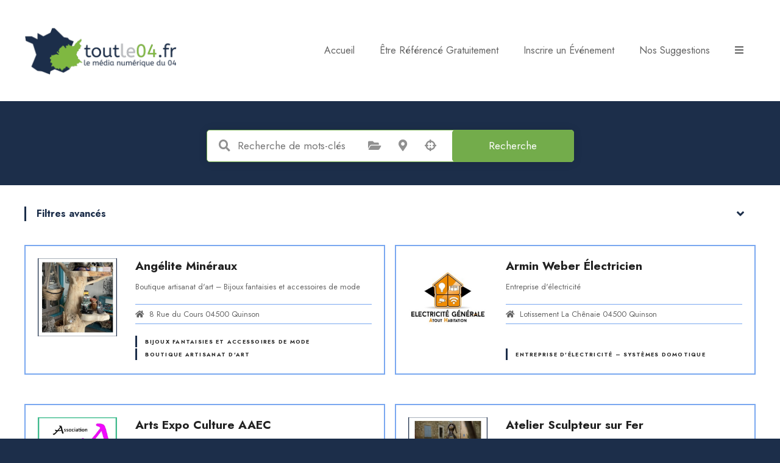

--- FILE ---
content_type: text/html; charset=UTF-8
request_url: https://toutle04.fr/loc/quinson/
body_size: 22161
content:
<!doctype html>
<html lang="fr-FR">
<head>
	<meta charset="UTF-8">
	<meta name="viewport" content="width=device-width, initial-scale=1">
	<link rel="profile" href="https://gmpg.org/xfn/11">

	<meta name='robots' content='index, follow, max-image-preview:large, max-snippet:-1, max-video-preview:-1' />
<script data-minify="1" id="cookieyes" type="text/javascript" src="https://toutle04.fr/wp-content/cache/min/1/client_data/4400fa2150373d9ec1695e59/script.js?ver=1759728440"></script>
	<!-- This site is optimized with the Yoast SEO Premium plugin v25.1 (Yoast SEO v26.7) - https://yoast.com/wordpress/plugins/seo/ -->
	<title>Quinson - toutle04.fr</title>
<link data-rocket-preload as="style" href="https://fonts.googleapis.com/css?family=Jost%3A100%2C200%2C300%2Cregular%2C500%2C600%2C700%2C800%2C900%2C100italic%2C200italic%2C300italic%2Citalic%2C500italic%2C600italic%2C700italic%2C800italic%2C900italic&#038;subset=cyrillic%2Clatin%2Clatin-ext&#038;display=swap" rel="preload">
<link href="https://fonts.googleapis.com/css?family=Jost%3A100%2C200%2C300%2Cregular%2C500%2C600%2C700%2C800%2C900%2C100italic%2C200italic%2C300italic%2Citalic%2C500italic%2C600italic%2C700italic%2C800italic%2C900italic&#038;subset=cyrillic%2Clatin%2Clatin-ext&#038;display=swap" media="print" onload="this.media=&#039;all&#039;" rel="stylesheet">
<noscript><link rel="stylesheet" href="https://fonts.googleapis.com/css?family=Jost%3A100%2C200%2C300%2Cregular%2C500%2C600%2C700%2C800%2C900%2C100italic%2C200italic%2C300italic%2Citalic%2C500italic%2C600italic%2C700italic%2C800italic%2C900italic&#038;subset=cyrillic%2Clatin%2Clatin-ext&#038;display=swap"></noscript>
	<link rel="canonical" href="https://toutle95.fr/loc/quinson/" />
	<link rel="next" href="https://toutle95.fr/loc/quinson/page/2/" />
	<meta property="og:locale" content="fr_FR" />
	<meta property="og:type" content="article" />
	<meta property="og:title" content="Quinson - toutle04.fr" />
	<meta property="og:url" content="https://toutle95.fr/loc/quinson/" />
	<meta property="og:site_name" content="toutle04.fr" />
	<script type="application/ld+json" class="yoast-schema-graph">{"@context":"https://schema.org","@graph":[{"@type":"CollectionPage","@id":"https://toutle95.fr/loc/quinson/","url":"https://toutle95.fr/loc/quinson/","name":"Quinson - toutle04.fr","isPartOf":{"@id":"https://toutle04.fr/#website"},"primaryImageOfPage":{"@id":"https://toutle95.fr/loc/quinson/#primaryimage"},"image":{"@id":"https://toutle95.fr/loc/quinson/#primaryimage"},"thumbnailUrl":"https://toutle04.fr/wp-content/uploads/2025/01/toutle04_artisan_2025.jpg","breadcrumb":{"@id":"https://toutle95.fr/loc/quinson/#breadcrumb"},"inLanguage":"fr-FR"},{"@type":"ImageObject","inLanguage":"fr-FR","@id":"https://toutle95.fr/loc/quinson/#primaryimage","url":"https://toutle04.fr/wp-content/uploads/2025/01/toutle04_artisan_2025.jpg","contentUrl":"https://toutle04.fr/wp-content/uploads/2025/01/toutle04_artisan_2025.jpg","width":400,"height":400},{"@type":"BreadcrumbList","@id":"https://toutle95.fr/loc/quinson/#breadcrumb","itemListElement":[{"@type":"ListItem","position":1,"name":"Accueil","item":"https://toutle04.fr/"},{"@type":"ListItem","position":2,"name":"Durance-Lubéron-Verdon Agglomération","item":"https://toutle95.fr/loc/durance-luberon-verdon-agglomeration/"},{"@type":"ListItem","position":3,"name":"Quinson"}]},{"@type":"WebSite","@id":"https://toutle04.fr/#website","url":"https://toutle04.fr/","name":"toutle04.fr","description":"Arrêter de chercher. Explorez !","publisher":{"@id":"https://toutle04.fr/#organization"},"potentialAction":[{"@type":"SearchAction","target":{"@type":"EntryPoint","urlTemplate":"https://toutle04.fr/?s={search_term_string}"},"query-input":{"@type":"PropertyValueSpecification","valueRequired":true,"valueName":"search_term_string"}}],"inLanguage":"fr-FR"},{"@type":"Organization","@id":"https://toutle04.fr/#organization","name":"Toutle04","url":"https://toutle04.fr/","logo":{"@type":"ImageObject","inLanguage":"fr-FR","@id":"https://toutle04.fr/#/schema/logo/image/","url":"https://toutle04.fr/wp-content/uploads/2022/11/toutle04_logo_site2.png","contentUrl":"https://toutle04.fr/wp-content/uploads/2022/11/toutle04_logo_site2.png","width":512,"height":512,"caption":"Toutle04"},"image":{"@id":"https://toutle04.fr/#/schema/logo/image/"},"sameAs":["https://www.facebook.com/toutle04/","https://www.youtube.com/channel/UCBMoS46EWD4USrOK8GoruGg","https://www.instagram.com/toutle04et05/"]}]}</script>
	<!-- / Yoast SEO Premium plugin. -->


<link rel='dns-prefetch' href='//fonts.googleapis.com' />
<link href='https://fonts.gstatic.com' crossorigin rel='preconnect' />
<link rel="alternate" type="application/rss+xml" title="toutle04.fr &raquo; Flux" href="https://toutle04.fr/feed/" />
<link rel="alternate" type="application/rss+xml" title="toutle04.fr &raquo; Flux des commentaires" href="https://toutle04.fr/comments/feed/" />
<link rel="alternate" type="text/calendar" title="toutle04.fr &raquo; Flux iCal" href="https://toutle04.fr/events/?ical=1" />
<link rel="alternate" type="application/rss+xml" title="Flux pour toutle04.fr &raquo; Quinson Emplacement de l’objet" href="https://toutle04.fr/loc/quinson/feed/" />
		<style>
					</style>
		<style id='wp-img-auto-sizes-contain-inline-css' type='text/css'>
img:is([sizes=auto i],[sizes^="auto," i]){contain-intrinsic-size:3000px 1500px}
/*# sourceURL=wp-img-auto-sizes-contain-inline-css */
</style>
<link rel='stylesheet' id='tribe-events-pro-mini-calendar-block-styles-css' href='https://toutle04.fr/wp-content/plugins/events-calendar-pro/build/css/tribe-events-pro-mini-calendar-block.css?ver=7.7.11' type='text/css' media='all' />
<link data-minify="1" rel='stylesheet' id='citadela-reset-css' href='https://toutle04.fr/wp-content/cache/min/1/wp-content/themes/citadela/design/css/reset.css?ver=1759728438' type='text/css' media='all' />
<link data-minify="1" rel='stylesheet' id='citadela-base-css' href='https://toutle04.fr/wp-content/cache/min/1/wp-content/themes/citadela/design/css/base.css?ver=1759728438' type='text/css' media='all' />
<style id='wp-emoji-styles-inline-css' type='text/css'>

	img.wp-smiley, img.emoji {
		display: inline !important;
		border: none !important;
		box-shadow: none !important;
		height: 1em !important;
		width: 1em !important;
		margin: 0 0.07em !important;
		vertical-align: -0.1em !important;
		background: none !important;
		padding: 0 !important;
	}
/*# sourceURL=wp-emoji-styles-inline-css */
</style>
<link rel='stylesheet' id='wp-block-library-css' href='https://toutle04.fr/wp-includes/css/dist/block-library/style.min.css?ver=f8f3f1c2456e12613b41f67606e26a48' type='text/css' media='all' />
<style id='wp-block-spacer-inline-css' type='text/css'>
.wp-block-spacer{clear:both}
/*# sourceURL=https://toutle04.fr/wp-includes/blocks/spacer/style.min.css */
</style>
<link data-minify="1" rel='stylesheet' id='citadela-directory-search-form-block-style-css' href='https://toutle04.fr/wp-content/cache/min/1/wp-content/plugins/citadela-directory/blocks/directory-search-form/style.css?ver=1759728439' type='text/css' media='all' />
<link data-minify="1" rel='stylesheet' id='citadela-directory-advanced-filters-block-style-css' href='https://toutle04.fr/wp-content/cache/min/1/wp-content/plugins/citadela-directory/blocks/directory-advanced-filters/style.css?ver=1759728439' type='text/css' media='all' />
<link data-minify="1" rel='stylesheet' id='citadela-spacer-block-style-css' href='https://toutle04.fr/wp-content/cache/min/1/wp-content/plugins/citadela-pro/assets/blocks/spacer/style.css?ver=1759728439' type='text/css' media='all' />
<link data-minify="1" rel='stylesheet' id='citadela-cluster-block-style-css' href='https://toutle04.fr/wp-content/cache/min/1/wp-content/plugins/citadela-pro/assets/blocks/cluster/style.css?ver=1759728439' type='text/css' media='all' />
<style id='global-styles-inline-css' type='text/css'>
:root{--wp--preset--aspect-ratio--square: 1;--wp--preset--aspect-ratio--4-3: 4/3;--wp--preset--aspect-ratio--3-4: 3/4;--wp--preset--aspect-ratio--3-2: 3/2;--wp--preset--aspect-ratio--2-3: 2/3;--wp--preset--aspect-ratio--16-9: 16/9;--wp--preset--aspect-ratio--9-16: 9/16;--wp--preset--color--black: #000000;--wp--preset--color--cyan-bluish-gray: #abb8c3;--wp--preset--color--white: #ffffff;--wp--preset--color--pale-pink: #f78da7;--wp--preset--color--vivid-red: #cf2e2e;--wp--preset--color--luminous-vivid-orange: #ff6900;--wp--preset--color--luminous-vivid-amber: #fcb900;--wp--preset--color--light-green-cyan: #7bdcb5;--wp--preset--color--vivid-green-cyan: #00d084;--wp--preset--color--pale-cyan-blue: #8ed1fc;--wp--preset--color--vivid-cyan-blue: #0693e3;--wp--preset--color--vivid-purple: #9b51e0;--wp--preset--gradient--vivid-cyan-blue-to-vivid-purple: linear-gradient(135deg,rgb(6,147,227) 0%,rgb(155,81,224) 100%);--wp--preset--gradient--light-green-cyan-to-vivid-green-cyan: linear-gradient(135deg,rgb(122,220,180) 0%,rgb(0,208,130) 100%);--wp--preset--gradient--luminous-vivid-amber-to-luminous-vivid-orange: linear-gradient(135deg,rgb(252,185,0) 0%,rgb(255,105,0) 100%);--wp--preset--gradient--luminous-vivid-orange-to-vivid-red: linear-gradient(135deg,rgb(255,105,0) 0%,rgb(207,46,46) 100%);--wp--preset--gradient--very-light-gray-to-cyan-bluish-gray: linear-gradient(135deg,rgb(238,238,238) 0%,rgb(169,184,195) 100%);--wp--preset--gradient--cool-to-warm-spectrum: linear-gradient(135deg,rgb(74,234,220) 0%,rgb(151,120,209) 20%,rgb(207,42,186) 40%,rgb(238,44,130) 60%,rgb(251,105,98) 80%,rgb(254,248,76) 100%);--wp--preset--gradient--blush-light-purple: linear-gradient(135deg,rgb(255,206,236) 0%,rgb(152,150,240) 100%);--wp--preset--gradient--blush-bordeaux: linear-gradient(135deg,rgb(254,205,165) 0%,rgb(254,45,45) 50%,rgb(107,0,62) 100%);--wp--preset--gradient--luminous-dusk: linear-gradient(135deg,rgb(255,203,112) 0%,rgb(199,81,192) 50%,rgb(65,88,208) 100%);--wp--preset--gradient--pale-ocean: linear-gradient(135deg,rgb(255,245,203) 0%,rgb(182,227,212) 50%,rgb(51,167,181) 100%);--wp--preset--gradient--electric-grass: linear-gradient(135deg,rgb(202,248,128) 0%,rgb(113,206,126) 100%);--wp--preset--gradient--midnight: linear-gradient(135deg,rgb(2,3,129) 0%,rgb(40,116,252) 100%);--wp--preset--font-size--small: 13px;--wp--preset--font-size--medium: 20px;--wp--preset--font-size--large: 36px;--wp--preset--font-size--x-large: 42px;--wp--preset--spacing--20: 0.44rem;--wp--preset--spacing--30: 0.67rem;--wp--preset--spacing--40: 1rem;--wp--preset--spacing--50: 1.5rem;--wp--preset--spacing--60: 2.25rem;--wp--preset--spacing--70: 3.38rem;--wp--preset--spacing--80: 5.06rem;--wp--preset--shadow--natural: 6px 6px 9px rgba(0, 0, 0, 0.2);--wp--preset--shadow--deep: 12px 12px 50px rgba(0, 0, 0, 0.4);--wp--preset--shadow--sharp: 6px 6px 0px rgba(0, 0, 0, 0.2);--wp--preset--shadow--outlined: 6px 6px 0px -3px rgb(255, 255, 255), 6px 6px rgb(0, 0, 0);--wp--preset--shadow--crisp: 6px 6px 0px rgb(0, 0, 0);}:where(.is-layout-flex){gap: 0.5em;}:where(.is-layout-grid){gap: 0.5em;}body .is-layout-flex{display: flex;}.is-layout-flex{flex-wrap: wrap;align-items: center;}.is-layout-flex > :is(*, div){margin: 0;}body .is-layout-grid{display: grid;}.is-layout-grid > :is(*, div){margin: 0;}:where(.wp-block-columns.is-layout-flex){gap: 2em;}:where(.wp-block-columns.is-layout-grid){gap: 2em;}:where(.wp-block-post-template.is-layout-flex){gap: 1.25em;}:where(.wp-block-post-template.is-layout-grid){gap: 1.25em;}.has-black-color{color: var(--wp--preset--color--black) !important;}.has-cyan-bluish-gray-color{color: var(--wp--preset--color--cyan-bluish-gray) !important;}.has-white-color{color: var(--wp--preset--color--white) !important;}.has-pale-pink-color{color: var(--wp--preset--color--pale-pink) !important;}.has-vivid-red-color{color: var(--wp--preset--color--vivid-red) !important;}.has-luminous-vivid-orange-color{color: var(--wp--preset--color--luminous-vivid-orange) !important;}.has-luminous-vivid-amber-color{color: var(--wp--preset--color--luminous-vivid-amber) !important;}.has-light-green-cyan-color{color: var(--wp--preset--color--light-green-cyan) !important;}.has-vivid-green-cyan-color{color: var(--wp--preset--color--vivid-green-cyan) !important;}.has-pale-cyan-blue-color{color: var(--wp--preset--color--pale-cyan-blue) !important;}.has-vivid-cyan-blue-color{color: var(--wp--preset--color--vivid-cyan-blue) !important;}.has-vivid-purple-color{color: var(--wp--preset--color--vivid-purple) !important;}.has-black-background-color{background-color: var(--wp--preset--color--black) !important;}.has-cyan-bluish-gray-background-color{background-color: var(--wp--preset--color--cyan-bluish-gray) !important;}.has-white-background-color{background-color: var(--wp--preset--color--white) !important;}.has-pale-pink-background-color{background-color: var(--wp--preset--color--pale-pink) !important;}.has-vivid-red-background-color{background-color: var(--wp--preset--color--vivid-red) !important;}.has-luminous-vivid-orange-background-color{background-color: var(--wp--preset--color--luminous-vivid-orange) !important;}.has-luminous-vivid-amber-background-color{background-color: var(--wp--preset--color--luminous-vivid-amber) !important;}.has-light-green-cyan-background-color{background-color: var(--wp--preset--color--light-green-cyan) !important;}.has-vivid-green-cyan-background-color{background-color: var(--wp--preset--color--vivid-green-cyan) !important;}.has-pale-cyan-blue-background-color{background-color: var(--wp--preset--color--pale-cyan-blue) !important;}.has-vivid-cyan-blue-background-color{background-color: var(--wp--preset--color--vivid-cyan-blue) !important;}.has-vivid-purple-background-color{background-color: var(--wp--preset--color--vivid-purple) !important;}.has-black-border-color{border-color: var(--wp--preset--color--black) !important;}.has-cyan-bluish-gray-border-color{border-color: var(--wp--preset--color--cyan-bluish-gray) !important;}.has-white-border-color{border-color: var(--wp--preset--color--white) !important;}.has-pale-pink-border-color{border-color: var(--wp--preset--color--pale-pink) !important;}.has-vivid-red-border-color{border-color: var(--wp--preset--color--vivid-red) !important;}.has-luminous-vivid-orange-border-color{border-color: var(--wp--preset--color--luminous-vivid-orange) !important;}.has-luminous-vivid-amber-border-color{border-color: var(--wp--preset--color--luminous-vivid-amber) !important;}.has-light-green-cyan-border-color{border-color: var(--wp--preset--color--light-green-cyan) !important;}.has-vivid-green-cyan-border-color{border-color: var(--wp--preset--color--vivid-green-cyan) !important;}.has-pale-cyan-blue-border-color{border-color: var(--wp--preset--color--pale-cyan-blue) !important;}.has-vivid-cyan-blue-border-color{border-color: var(--wp--preset--color--vivid-cyan-blue) !important;}.has-vivid-purple-border-color{border-color: var(--wp--preset--color--vivid-purple) !important;}.has-vivid-cyan-blue-to-vivid-purple-gradient-background{background: var(--wp--preset--gradient--vivid-cyan-blue-to-vivid-purple) !important;}.has-light-green-cyan-to-vivid-green-cyan-gradient-background{background: var(--wp--preset--gradient--light-green-cyan-to-vivid-green-cyan) !important;}.has-luminous-vivid-amber-to-luminous-vivid-orange-gradient-background{background: var(--wp--preset--gradient--luminous-vivid-amber-to-luminous-vivid-orange) !important;}.has-luminous-vivid-orange-to-vivid-red-gradient-background{background: var(--wp--preset--gradient--luminous-vivid-orange-to-vivid-red) !important;}.has-very-light-gray-to-cyan-bluish-gray-gradient-background{background: var(--wp--preset--gradient--very-light-gray-to-cyan-bluish-gray) !important;}.has-cool-to-warm-spectrum-gradient-background{background: var(--wp--preset--gradient--cool-to-warm-spectrum) !important;}.has-blush-light-purple-gradient-background{background: var(--wp--preset--gradient--blush-light-purple) !important;}.has-blush-bordeaux-gradient-background{background: var(--wp--preset--gradient--blush-bordeaux) !important;}.has-luminous-dusk-gradient-background{background: var(--wp--preset--gradient--luminous-dusk) !important;}.has-pale-ocean-gradient-background{background: var(--wp--preset--gradient--pale-ocean) !important;}.has-electric-grass-gradient-background{background: var(--wp--preset--gradient--electric-grass) !important;}.has-midnight-gradient-background{background: var(--wp--preset--gradient--midnight) !important;}.has-small-font-size{font-size: var(--wp--preset--font-size--small) !important;}.has-medium-font-size{font-size: var(--wp--preset--font-size--medium) !important;}.has-large-font-size{font-size: var(--wp--preset--font-size--large) !important;}.has-x-large-font-size{font-size: var(--wp--preset--font-size--x-large) !important;}
/*# sourceURL=global-styles-inline-css */
</style>

<style id='classic-theme-styles-inline-css' type='text/css'>
/*! This file is auto-generated */
.wp-block-button__link{color:#fff;background-color:#32373c;border-radius:9999px;box-shadow:none;text-decoration:none;padding:calc(.667em + 2px) calc(1.333em + 2px);font-size:1.125em}.wp-block-file__button{background:#32373c;color:#fff;text-decoration:none}
/*# sourceURL=/wp-includes/css/classic-themes.min.css */
</style>
<link data-minify="1" rel='stylesheet' id='child-style-css' href='https://toutle04.fr/wp-content/cache/min/1/wp-content/themes/Citadela-child/style.css?ver=1759728439' type='text/css' media='all' />
<link data-minify="1" rel='stylesheet' id='citadela-theme-general-styles-css' href='https://toutle04.fr/wp-content/cache/min/1/wp-content/uploads/tmp/citadela-theme/citadela-theme-tmp-style.css?ver=1759728439' type='text/css' media='all' />
<link data-minify="1" rel='stylesheet' id='citadela-fontawesome-css' href='https://toutle04.fr/wp-content/cache/min/1/wp-content/themes/citadela/design/css/assets/fontawesome/css/all.min.css?ver=1759728439' type='text/css' media='all' />
<link data-minify="1" rel='stylesheet' id='citadela-photoswipe-css-css' href='https://toutle04.fr/wp-content/cache/min/1/wp-content/themes/citadela/citadela-theme/assets/photoswipe/photoswipe.css?ver=1759728439' type='text/css' media='all' />
<link data-minify="1" rel='stylesheet' id='citadela-photoswipe-css-default-skin-css' href='https://toutle04.fr/wp-content/cache/min/1/wp-content/themes/citadela/citadela-theme/assets/photoswipe/default-skin/default-skin.css?ver=1759728439' type='text/css' media='all' />
<link data-minify="1" rel='stylesheet' id='citadela-leaflet-markercluster-default-css' href='https://toutle04.fr/wp-content/cache/min/1/wp-content/plugins/citadela-directory/plugin/assets/leaflet/MarkerCluster.Default.css?ver=1759728439' type='text/css' media='all' />
<link data-minify="1" rel='stylesheet' id='citadela-leaflet-markercluster-css' href='https://toutle04.fr/wp-content/cache/min/1/wp-content/plugins/citadela-directory/plugin/assets/leaflet/MarkerCluster.css?ver=1759728439' type='text/css' media='all' />
<link data-minify="1" rel='stylesheet' id='citadela-leaflet-css' href='https://toutle04.fr/wp-content/cache/min/1/wp-content/plugins/citadela-directory/plugin/assets/leaflet/leaflet.css?ver=1759728439' type='text/css' media='all' />
<link rel='stylesheet' id='citadela-leaflet-gesture-handling-css' href='https://toutle04.fr/wp-content/plugins/citadela-directory/plugin/assets/leaflet/leaflet-gesture-handling.min.css?ver=1.4.1' type='text/css' media='all' />
<link data-minify="1" rel='stylesheet' id='citadela-raty-css' href='https://toutle04.fr/wp-content/cache/min/1/wp-content/plugins/citadela-directory/plugin/assets/raty/jquery.raty.css?ver=1759728439' type='text/css' media='all' />
<link data-minify="1" rel='stylesheet' id='citadela-directory-frontend-css' href='https://toutle04.fr/wp-content/cache/min/1/wp-content/plugins/citadela-directory/design/css/style.css?ver=1759728440' type='text/css' media='all' />


		<!-- Global site tag (gtag.js) - Google Analytics -->
		<script async src='https://www.googletagmanager.com/gtag/js?id=G-3H7JD0QLCZ'></script>
		<script>
		  window.dataLayer = window.dataLayer || [];
		  function gtag(){dataLayer.push(arguments);}
		  gtag('js', new Date());
		  gtag('config', 'G-3H7JD0QLCZ');
		</script>
		<script type="text/javascript" src="https://toutle04.fr/wp-includes/js/jquery/jquery.min.js?ver=3.7.1" id="jquery-core-js"></script>
<script type="text/javascript" src="https://toutle04.fr/wp-includes/js/jquery/jquery-migrate.min.js?ver=3.4.1" id="jquery-migrate-js"></script>
<script data-minify="1" type="text/javascript" src="https://toutle04.fr/wp-content/cache/min/1/wp-content/plugins/citadela-pro/assets/blocks/spacer/src/frontend.js?ver=1759728440" id="spacer-frontend-js"></script>
<script data-minify="1" type="text/javascript" src="https://toutle04.fr/wp-content/cache/min/1/wp-content/plugins/citadela-pro/assets/blocks/service/src/frontend.js?ver=1759728440" id="service-frontend-js"></script>
<script data-minify="1" type="text/javascript" src="https://toutle04.fr/wp-content/cache/min/1/wp-content/plugins/citadela-pro/assets/blocks/responsive-text/src/frontend.js?ver=1759728440" id="responsive-text-frontend-js"></script>
<script data-minify="1" type="text/javascript" src="https://toutle04.fr/wp-content/cache/min/1/wp-content/plugins/citadela-pro/assets/blocks/page-title/src/frontend.js?ver=1759728440" id="page-title-frontend-js"></script>
<script data-minify="1" type="text/javascript" src="https://toutle04.fr/wp-content/cache/min/1/wp-content/plugins/citadela-pro/assets/blocks/cluster/src/frontend.js?ver=1759728440" id="cluster-frontend-js"></script>
<script data-minify="1" type="text/javascript" src="https://toutle04.fr/wp-content/cache/min/1/wp-content/plugins/citadela-directory/plugin/assets/leaflet/leaflet.js?ver=1759728440" id="citadela-leaflet-js"></script>
<link rel="https://api.w.org/" href="https://toutle04.fr/wp-json/" /><link rel="alternate" title="JSON" type="application/json" href="https://toutle04.fr/wp-json/wp/v2/citadela-item-location/973" /><link rel="EditURI" type="application/rsd+xml" title="RSD" href="https://toutle04.fr/xmlrpc.php?rsd" />

<meta name="tec-api-version" content="v1"><meta name="tec-api-origin" content="https://toutle04.fr"><link rel="alternate" href="https://toutle04.fr/wp-json/tribe/events/v1/" /><link rel="preload" as="font" type="font/woff2" href="https://toutle04.fr/wp-content/themes/citadela/design/css/assets/fontawesome/webfonts/fa-solid-900.woff2" crossorigin/><link rel="preload" as="font" type="font/woff2" href="https://toutle04.fr/wp-content/themes/citadela/design/css/assets/fontawesome/webfonts/fa-regular-400.woff2" crossorigin/><link rel="preload" as="font" type="font/woff2" href="https://toutle04.fr/wp-content/themes/citadela/design/css/assets/fontawesome/webfonts/fa-brands-400.woff2" crossorigin/>		<script type="text/javascript">
			var CitadelaDirectorySettings = {"home":{"url":"https:\/\/toutle04.fr"},"wpSettings":{"postsPerPage":"10"},"ajax":{"url":"https:\/\/toutle04.fr\/wp-admin\/admin-ajax.php","actions":{"item-contact-form:wpajax_send":"item-contact-form:wpajax_send"}},"paths":{"css":"https:\/\/toutle04.fr\/wp-content\/plugins\/citadela-directory\/design\/css","assets":"https:\/\/toutle04.fr\/wp-content\/plugins\/citadela-directory\/plugin\/assets"},"images":"https:\/\/toutle04.fr\/wp-content\/plugins\/citadela-directory\/design\/images","keys":{"recaptchaSiteKey":false},"specialPages":{"single-item":"5642","search-results":"5643","item-category":"5644","item-location":"5645","posts-search-results":"5646","posts-category":"6379","posts-tag":"6380","posts-date":"6381","posts-author":"6382","default-search-results":"6383","404-page":"6384"},"l10n":{"datetimes":{"startOfWeek":"1"}},"features":{"item_reviews":false,"item_extension":true},"options":{"item_extension":{"enable":true,"inputs_group":{"group_name":"Informations Compl\u00e9mentaires","inputs":{"contact":{"type":"text","label":"Contact","description":"","unit":"","unit-position":"right","use_url_label":false,"use_as_filter":false,"checkbox_filters_group_name":""},"siret":{"type":"text","label":"SIRET","description":"","unit":"","unit-position":"right","use_url_label":false,"use_as_filter":false,"checkbox_filters_group_name":""},"observations":{"type":"textarea","label":"Observations","description":"","unit":"","unit-position":"right","use_url_label":false,"use_as_filter":false,"checkbox_filters_group_name":""},"telephone":{"type":"text","label":"T\u00e9l\u00e9phone","description":"","unit":"","unit-position":"right","use_url_label":false,"use_as_filter":false,"checkbox_filters_group_name":""},"telephone_2":{"type":"text","label":"T\u00e9l\u00e9phone","description":"","unit":"","unit-position":"right","use_url_label":false,"use_as_filter":false,"checkbox_filters_group_name":""},"e-mail":{"type":"email","label":"Courriel","description":"","unit":"","unit-position":"right","use_url_label":false,"use_as_filter":false,"checkbox_filters_group_name":""},"reseau_social1":{"type":"citadela_url","label":"R\u00e9seau Social","description":"","unit":"","unit-position":"right","use_url_label":true,"use_as_filter":false,"checkbox_filters_group_name":""},"reseau_social2":{"type":"citadela_url","label":"R\u00e9seau Social","description":"","unit":"","unit-position":"right","use_url_label":true,"use_as_filter":false,"checkbox_filters_group_name":""},"reseau_social3":{"type":"citadela_url","label":"R\u00e9seau Social","description":"","unit":"","unit-position":"right","use_url_label":true,"use_as_filter":false,"checkbox_filters_group_name":""},"reseau_social4":{"type":"citadela_url","label":"R\u00e9seau Social","description":"","unit":"","unit-position":"right","use_url_label":true,"use_as_filter":false,"checkbox_filters_group_name":""},"reseau_social5":{"type":"citadela_url","label":"R\u00e9seau Social","description":"","unit":"","unit-position":"right","use_url_label":true,"use_as_filter":false,"checkbox_filters_group_name":""},"reseau_social6":{"type":"citadela_url","label":"R\u00e9seau Social","description":"","unit":"","unit-position":"right","use_url_label":true,"use_as_filter":false,"checkbox_filters_group_name":""},"ouverture":{"type":"citadela_multiselect","label":"Ouverture","description":"","unit":"","unit-position":"right","use_url_label":false,"use_as_filter":true,"checkbox_filters_group_name":"","choices":{"di":"dimanche","7j":"7j\/7"},"choices_label":"Choisissez une option"},"carte_de_credit_acce":{"type":"citadela_multiselect","label":"Moyens de paiement","description":"","unit":"","unit-position":"right","use_url_label":false,"use_as_filter":true,"checkbox_filters_group_name":"","choices":{"cb":"Carte de cr\u00e9dit","ch":"Ch\u00e8ques bancaires","cv":"Ch\u00e8ques vacances","tr":"Tickets restaurant","vi":"Virement","mo":"Monnayeur automatique","es":"Esp\u00e8ces"},"choices_label":"Choisissez une option"},"accessible_aux_personnes_a_mobilite_reduite":{"type":"checkbox","label":"Accessible aux personnes \u00e0 mobilit\u00e9 r\u00e9duite","description":"","unit":"","unit-position":"right","use_url_label":false,"use_as_filter":true,"checkbox_filters_group_name":"Commodit\u00e9s"},"vente_a_emporter":{"type":"checkbox","label":"Vente \u00e0 emporter","description":"","unit":"","unit-position":"right","use_url_label":false,"use_as_filter":true,"checkbox_filters_group_name":"Commodit\u00e9s"},"livraison_a_domicile":{"type":"checkbox","label":"Livraison \u00e0 domicile","description":"","unit":"","unit-position":"right","use_url_label":false,"use_as_filter":true,"checkbox_filters_group_name":"Commodit\u00e9s"},"service_a_domicile":{"type":"checkbox","label":"Service \u00e0 domicile","description":"","unit":"","unit-position":"right","use_url_label":false,"use_as_filter":true,"checkbox_filters_group_name":"Commodit\u00e9s"},"wifi":{"type":"checkbox","label":"WiFi gratuit","description":"","unit":"","unit-position":"right","use_url_label":false,"use_as_filter":true,"checkbox_filters_group_name":"Commodit\u00e9s"},"salle_climatisee":{"type":"checkbox","label":"Climatisation","description":"","unit":"","unit-position":"right","use_url_label":false,"use_as_filter":true,"checkbox_filters_group_name":"Commodit\u00e9s"},"parking_gratuit":{"type":"checkbox","label":"Parking gratuit","description":"","unit":"","unit-position":"right","use_url_label":false,"use_as_filter":true,"checkbox_filters_group_name":"Commodit\u00e9s"},"animaux":{"type":"checkbox","label":"Animaux accept\u00e9s","description":"","unit":"","unit-position":"right","use_url_label":false,"use_as_filter":true,"checkbox_filters_group_name":"Commodit\u00e9s"},"couchages":{"type":"select","label":"Couchages","description":"","unit":"","unit-position":"right","use_url_label":false,"use_as_filter":true,"checkbox_filters_group_name":"","choices":{"couchage1":"1 \u00e0 5","couchage2":"6 \u00e0 10","couchage3":"11 \u00e0 20","couchage4":">20"},"choices_label":"Choisissez une option"},"couchage_2":{"type":"citadela_number","label":"Nombre de Couchages","description":"","unit":"","unit-position":"right","use_url_label":false,"use_as_filter":false,"checkbox_filters_group_name":""},"terrasse":{"type":"checkbox","label":"Terrasse","description":"","unit":"","unit-position":"right","use_url_label":false,"use_as_filter":true,"checkbox_filters_group_name":"Commodit\u00e9s"}}}},"item_detail":{"item_slug":"item","item_website_rel":"dofollow","enable":false}},"currentPost":{"post_id":175009,"post_type":"citadela-item"}}		</script>
		        <script type="text/javascript">
            var CitadelaProSettings = {"wpSettings":{"postsPerPage":"10"},"specialPages":{"blog":"5647"},"page_for_posts":{"id":"2","title":"S'informer"}}        </script>
        <link rel="icon" href="https://toutle04.fr/wp-content/uploads/2024/07/logo-toutle04-carre_512x512-98x98.png" sizes="32x32" />
<link rel="icon" href="https://toutle04.fr/wp-content/uploads/2024/07/logo-toutle04-carre_512x512-272x272.png" sizes="192x192" />
<link rel="apple-touch-icon" href="https://toutle04.fr/wp-content/uploads/2024/07/logo-toutle04-carre_512x512-272x272.png" />
<meta name="msapplication-TileImage" content="https://toutle04.fr/wp-content/uploads/2024/07/logo-toutle04-carre_512x512-272x272.png" />
		<style type="text/css" id="wp-custom-css">
			/* Ne pas afficher le libelle et le contenu du tag dans un evenement */
.tribe-event-tags-label {
  display: none !important;
}
.tribe-event-tags {
  display: none !important;
}

/* Ne pas afficher le titre des événements sous le lieu */
.tribe-events-header__content-title {
  display: none !important;
}

/* Ne pas afficher le titre des événements sous le lieu */
.tribe-events-c-breadcrumbs {
  display: none !important;
}

.surlignage-none {
  text-decoration: none;
}

a:hover {
    text-decoration: none; /* Assure que le lien ne soit pas souligné au survol */
    color: blue; /* Change la couleur du lien au survol */
}

/* Ne pas afficher la barre des événements précédent et suivant dans la page d un événement  */
#tribe-events-footer  {
  display: none !important;
}

/* Changer la couleur de fond du champ de saisie des mots clés dans les pages d'evenements  */
.tribe-common-form-control-text  {
  background-color:#80b94138 !important;
}

/* Ne pas afficher le bouton Enregistrer vers son icalendar */
.tribe-events-c-subscribe-dropdown {
  display: none !important;
}

		</style>
		<meta name="generator" content="WP Rocket 3.19.0.1" data-wpr-features="wpr_minify_js wpr_minify_css wpr_preload_links wpr_desktop" /></head>

<body class="archive tax-citadela-item-location term-quinson term-973 wp-custom-logo wp-theme-citadela wp-child-theme-Citadela-child tribe-no-js classic-theme-layout classic-header-layout default-theme-design page-fullwidth  citadela-events-css pro-plugin-active sticky-header-desktop-none sticky-header-mobile-burger footer-collapsible-widgets-enabled wide-content-width no-page-title no-header-space tribe-theme-citadela">



<div data-rocket-location-hash="54257ff4dc2eb7aae68fa23eb5f11e06" id="page" class="site">
	<a class="skip-link screen-reader-text" href="#content">Skip to content</a>
		
		<header data-rocket-location-hash="8e4b9dc2a03a6db12960ac3fd63e5e39" id="masthead" class="site-header loading">
			<div data-rocket-location-hash="928e90cbcc1fc546ba7f06d4a500d006" class="grid-main">

				<div 
					class="site-branding hide-textlogo-desktop hide-textlogo-mobile" 
					style="max-width:400px;"				>
											<div 
							class="logo-wrapper" 
							style="max-width:250px;"data-mobile-max-width="{&quot;desktop&quot;:&quot;250px&quot;,&quot;mobile&quot;:&quot;150px&quot;}"						>
							<a href="https://toutle04.fr/" class="custom-logo-link" rel="home"><img width="512" height="176" src="https://toutle04.fr/wp-content/uploads/2022/11/cropped-toutle04_logo_site2.png" class="custom-logo" alt="toutle04.fr" decoding="async" fetchpriority="high" srcset="https://toutle04.fr/wp-content/uploads/2022/11/cropped-toutle04_logo_site2.png 512w, https://toutle04.fr/wp-content/uploads/2022/11/cropped-toutle04_logo_site2-180x62.png 180w, https://toutle04.fr/wp-content/uploads/2022/11/cropped-toutle04_logo_site2-400x138.png 400w, https://toutle04.fr/wp-content/uploads/2022/11/cropped-toutle04_logo_site2-150x52.png 150w, https://toutle04.fr/wp-content/uploads/2022/11/cropped-toutle04_logo_site2-300x103.png 300w" sizes="(max-width: 512px) 100vw, 512px" /></a>						</div>
					
					<div class="text-logo">

													<p class="site-title" ><a href="https://toutle04.fr/" rel="home">toutle04.fr</a></p>
														<p class="site-description">Arrêter de chercher. Explorez !</p>
											</div><!-- .text-logo -->
				</div><!-- .site-branding -->
				
								
				<nav id="site-navigation" class="main-navigation menu-hidden ">
					<div class="citadela-menu-container citadela-menu-main-menu"><ul id="main-menu" class="citadela-menu"><li id="menu-item-121656" class="menu-item menu-item-type-post_type menu-item-object-page menu-item-home menu-item-121656"><a href="https://toutle04.fr/">Accueil</a></li>
<li id="menu-item-126512" class="menu-item menu-item-type-post_type menu-item-object-page menu-item-126512"><a href="https://toutle04.fr/inscription-gratuite/">Être Référencé Gratuitement</a></li>
<li id="menu-item-126509" class="menu-item menu-item-type-post_type menu-item-object-page menu-item-126509"><a href="https://toutle04.fr/formulaire-evenement/">Inscrire un Événement</a></li>
<li id="menu-item-126264" class="menu-item menu-item-type-post_type menu-item-object-page menu-item-126264"><a href="https://toutle04.fr/nos-suggestions/">Nos Suggestions</a></li>
<li id="menu-item-126494" class="menu-item menu-item-type-post_type menu-item-object-page menu-item-126494"><a href="https://toutle04.fr/renseignements/">Les Abonnements PROS</a></li>
</ul></div>				
								
				</nav><!-- #site-navigation -->


			</div><!-- .grid-main -->
		</header><!-- #masthead -->

	
	<div data-rocket-location-hash="9aeef69b3a30307314ed240f74205056" id="content" class="site-content">

    
	<div data-rocket-location-hash="e80343eeae638b45e11eebf76f81be0a" id="primary" class="content-area">
		<main id="main" class="site-main">
			<article id="post-5645" class="special-page">
	            <div class="entry-content">
		            
<div class="wp-block-citadela-blocks-custom-container citadela-block-custom-container size-wide bg-type-color inside-space-none has-bg" style="background-color:rgba(28, 46, 74, 1)"><div class="inner-holder">
<div class="wp-block-citadela-blocks-spacer citadela-block-spacer"><div class="inner-holder" style="padding-top:15px"></div></div>



        <div class="wp-block-citadela-blocks ctdl-directory-search-form has-geolocation-input border-thin shadow-default align-center custom-button-background-color custom-border-radius">
            <div class="citadela-block-form search-form-component-container" style="" data-action="&quot;https:\/\/toutle04.fr&quot;"data-post-type="citadela-item"data-category-taxonomy="citadela-item-category"data-location-taxonomy="citadela-item-location"data-attributes="{&quot;useGeolocationInput&quot;:true,&quot;geoUnit&quot;:&quot;km&quot;,&quot;geoMax&quot;:100,&quot;geoStep&quot;:1,&quot;geoDistanceLabel&quot;:&quot;Rayon de recherche&quot;,&quot;geoDistanceSubmitLabel&quot;:&quot;OK&quot;,&quot;geoDisableLabel&quot;:&quot;D\u00e9sactiver la g\u00e9olocalisation&quot;,&quot;buttonBackgroundColor&quot;:&quot;rgba(115, 172, 75, 1)&quot;,&quot;borderRadius&quot;:&quot;5&quot;,&quot;borderColor&quot;:&quot;#73ac4b&quot;}">
            </div>
                    </div>

        </div></div>



<div class="wp-block-citadela-blocks-custom-container citadela-block-custom-container size-wide bg-type-none inside-space-none"><div class="inner-holder">
        <div class="wp-block-citadela-blocks ctdl-directory-sublocations-list grid-type-2 size-small ">

            <div class="citadela-block-articles">
                <div class="citadela-block-articles-wrap">

                    
                </div>
            </div>

        </div>
        


<div style="height:20px" aria-hidden="true" class="wp-block-spacer"></div>



        <div class="wp-block-citadela-blocks ctdl-directory-advanced-filters box-layout align-left hidden-filter-group-title has-submit-button advanced-header lines-type-filter-group custom-header-text-color header-border-type-none">

                            <header class="citadela-block-header" style="color: rgba(28, 46, 74, 1);">
                     
                        <div class="citadela-block-title">
                                                            <h2 style="">Filtres avancés</h2>
                                                    </div>
                                         
                        <div class="header-toggle"><span class="toggle-arrow"></span></div>
                                    </header>
            
                        <div class="citadela-block-articles" style="display:none;">
                <div class="citadela-block-articles-wrap">

                                                <div 
                                class="data-row type-checkbox" 
                                                               
                            >
                                                                <div class="filters-wrapper">
                                                                                                                    <div class="filter-container " >
                                            <input type="checkbox" class="filter-value" name="filters" value="accessible_aux_personnes_a_mobilite_reduite" aria-hidden="true"  >
                                            <div class="filter-checkbox"><i class="fas fa-check"></i></div>
                                            <div class="filter-label" >Accessible aux personnes à mobilité réduite</div>
                                        </div>
                                                                                                                    <div class="filter-container " >
                                            <input type="checkbox" class="filter-value" name="filters" value="vente_a_emporter" aria-hidden="true"  >
                                            <div class="filter-checkbox"><i class="fas fa-check"></i></div>
                                            <div class="filter-label" >Vente à emporter</div>
                                        </div>
                                                                                                                    <div class="filter-container " >
                                            <input type="checkbox" class="filter-value" name="filters" value="livraison_a_domicile" aria-hidden="true"  >
                                            <div class="filter-checkbox"><i class="fas fa-check"></i></div>
                                            <div class="filter-label" >Livraison à domicile</div>
                                        </div>
                                                                                                                    <div class="filter-container " >
                                            <input type="checkbox" class="filter-value" name="filters" value="service_a_domicile" aria-hidden="true"  >
                                            <div class="filter-checkbox"><i class="fas fa-check"></i></div>
                                            <div class="filter-label" >Service à domicile</div>
                                        </div>
                                                                                                                    <div class="filter-container " >
                                            <input type="checkbox" class="filter-value" name="filters" value="wifi" aria-hidden="true"  >
                                            <div class="filter-checkbox"><i class="fas fa-check"></i></div>
                                            <div class="filter-label" >WiFi gratuit</div>
                                        </div>
                                                                                                                    <div class="filter-container " >
                                            <input type="checkbox" class="filter-value" name="filters" value="salle_climatisee" aria-hidden="true"  >
                                            <div class="filter-checkbox"><i class="fas fa-check"></i></div>
                                            <div class="filter-label" >Climatisation</div>
                                        </div>
                                                                                                                    <div class="filter-container " >
                                            <input type="checkbox" class="filter-value" name="filters" value="parking_gratuit" aria-hidden="true"  >
                                            <div class="filter-checkbox"><i class="fas fa-check"></i></div>
                                            <div class="filter-label" >Parking gratuit</div>
                                        </div>
                                                                                                                    <div class="filter-container " >
                                            <input type="checkbox" class="filter-value" name="filters" value="animaux" aria-hidden="true"  >
                                            <div class="filter-checkbox"><i class="fas fa-check"></i></div>
                                            <div class="filter-label" >Animaux acceptés</div>
                                        </div>
                                                                                                                    <div class="filter-container " >
                                            <input type="checkbox" class="filter-value" name="filters" value="terrasse" aria-hidden="true"  >
                                            <div class="filter-checkbox"><i class="fas fa-check"></i></div>
                                            <div class="filter-label" >Terrasse</div>
                                        </div>
                                                                    </div>
                            
                        </div>
                    
                                                <div 
                                class="data-row type-citadela_multiselect" 
                                                               
                            >
                                                                <div class="filters-wrapper">
                                                                                                                    <div class="filter-container " >
                                            <input type="checkbox" class="filter-value" name="ouverture" value="di" aria-hidden="true"  >
                                            <div class="filter-checkbox"><i class="fas fa-check"></i></div>
                                            <div class="filter-label" >dimanche</div>
                                        </div>
                                                                                                                    <div class="filter-container " >
                                            <input type="checkbox" class="filter-value" name="ouverture" value="7j" aria-hidden="true"  >
                                            <div class="filter-checkbox"><i class="fas fa-check"></i></div>
                                            <div class="filter-label" >7j/7</div>
                                        </div>
                                                                    </div>
                            
                        </div>
                    
                                                <div 
                                class="data-row type-citadela_multiselect" 
                                                               
                            >
                                                                <div class="filters-wrapper">
                                                                                                                    <div class="filter-container " >
                                            <input type="checkbox" class="filter-value" name="carte_de_credit_acce" value="cb" aria-hidden="true"  >
                                            <div class="filter-checkbox"><i class="fas fa-check"></i></div>
                                            <div class="filter-label" >Carte de crédit</div>
                                        </div>
                                                                                                                    <div class="filter-container " >
                                            <input type="checkbox" class="filter-value" name="carte_de_credit_acce" value="ch" aria-hidden="true"  >
                                            <div class="filter-checkbox"><i class="fas fa-check"></i></div>
                                            <div class="filter-label" >Chèques bancaires</div>
                                        </div>
                                                                                                                    <div class="filter-container " >
                                            <input type="checkbox" class="filter-value" name="carte_de_credit_acce" value="cv" aria-hidden="true"  >
                                            <div class="filter-checkbox"><i class="fas fa-check"></i></div>
                                            <div class="filter-label" >Chèques vacances</div>
                                        </div>
                                                                                                                    <div class="filter-container " >
                                            <input type="checkbox" class="filter-value" name="carte_de_credit_acce" value="tr" aria-hidden="true"  >
                                            <div class="filter-checkbox"><i class="fas fa-check"></i></div>
                                            <div class="filter-label" >Tickets restaurant</div>
                                        </div>
                                                                                                                    <div class="filter-container " >
                                            <input type="checkbox" class="filter-value" name="carte_de_credit_acce" value="vi" aria-hidden="true"  >
                                            <div class="filter-checkbox"><i class="fas fa-check"></i></div>
                                            <div class="filter-label" >Virement</div>
                                        </div>
                                                                                                                    <div class="filter-container " >
                                            <input type="checkbox" class="filter-value" name="carte_de_credit_acce" value="mo" aria-hidden="true"  >
                                            <div class="filter-checkbox"><i class="fas fa-check"></i></div>
                                            <div class="filter-label" >Monnayeur automatique</div>
                                        </div>
                                                                                                                    <div class="filter-container " >
                                            <input type="checkbox" class="filter-value" name="carte_de_credit_acce" value="es" aria-hidden="true"  >
                                            <div class="filter-checkbox"><i class="fas fa-check"></i></div>
                                            <div class="filter-label" >Espèces</div>
                                        </div>
                                                                    </div>
                            
                        </div>
                    
                                                <div 
                                class="data-row type-select" 
                                                               
                            >
                                                                <div class="filters-wrapper">
                                                                                                                    <div class="filter-container " >
                                            <input type="checkbox" class="filter-value" name="couchages" value="couchage1" aria-hidden="true"  >
                                            <div class="filter-checkbox"><i class="fas fa-check"></i></div>
                                            <div class="filter-label" >1 à 5</div>
                                        </div>
                                                                                                                    <div class="filter-container " >
                                            <input type="checkbox" class="filter-value" name="couchages" value="couchage2" aria-hidden="true"  >
                                            <div class="filter-checkbox"><i class="fas fa-check"></i></div>
                                            <div class="filter-label" >6 à 10</div>
                                        </div>
                                                                                                                    <div class="filter-container " >
                                            <input type="checkbox" class="filter-value" name="couchages" value="couchage3" aria-hidden="true"  >
                                            <div class="filter-checkbox"><i class="fas fa-check"></i></div>
                                            <div class="filter-label" >11 à 20</div>
                                        </div>
                                                                                                                    <div class="filter-container " >
                                            <input type="checkbox" class="filter-value" name="couchages" value="couchage4" aria-hidden="true"  >
                                            <div class="filter-checkbox"><i class="fas fa-check"></i></div>
                                            <div class="filter-label" >&gt;20</div>
                                        </div>
                                                                    </div>
                            
                        </div>
                    
                    
                </div>
            </div>
            
                            <div class="submit-button-wrapper large-button-style custom-text-color custom-background-color custom-border-radius" style="display:none;">
                    <div class="submit-button">
                        <a class="button-text" data-action="https://toutle04.fr/loc/quinson" data-source="taxonomy"  style="color: #ffffff;background-color: rgba(28, 46, 74, 1);border-radius: 8px;">Valider</a>
                    </div>
                </div>
                        
                    </div>

        


        <div 
            class="wp-block-citadela-blocks ctdl-directory-search-results layout-list size-small grid-type-3 image-size-citadela_item_thumbnail image-position-center-center default-image-height show-item-featured-image show-item-description show-item-address show-item-categories show-item-rating border-thick"
                        	
            >
                            <div class="citadela-block-articles">
        <div class="citadela-block-articles-wrap">
                        
<article class="citadela-article has-thumbnail has-description has-address has-categories">

	<div class="item-content" style="border-color: rgba(122, 168, 240, 1);">
				<div class="item-thumbnail" style="">
			<a href="https://toutle04.fr/item/angelite-mineraux/">
				<img decoding="async" 
					class="item-image"
                    src="https://toutle04.fr/wp-content/uploads/2025/05/toutle04_angelite_mineraux_2025.jpg"
                    width="400"
                    height="400"
                    srcset="https://toutle04.fr/wp-content/uploads/2025/05/toutle04_angelite_mineraux_2025.jpg 400w, https://toutle04.fr/wp-content/uploads/2025/05/toutle04_angelite_mineraux_2025-300x300.jpg 300w, https://toutle04.fr/wp-content/uploads/2025/05/toutle04_angelite_mineraux_2025-150x150.jpg 150w, https://toutle04.fr/wp-content/uploads/2025/05/toutle04_angelite_mineraux_2025-98x98.jpg 98w, https://toutle04.fr/wp-content/uploads/2025/05/toutle04_angelite_mineraux_2025-272x272.jpg 272w"
                    sizes="(max-width: 400px) 100vw, 400px"
                    alt="Angélite Minéraux"
                    style=""                />
			</a>
		</div>
		
		<div class="item-body">
			<div class="item-title">
				<a href="https://toutle04.fr/item/angelite-mineraux/">
					<div class="item-title-wrap">
						<div class="post-title">Angélite Minéraux</div>
											</div>
				</a>
			</div>
			
			
						<div class="item-text">
				<div class="item-description">
					<p>Boutique artisanat d&#039;art &#8211; Bijoux fantaisies et accessoires de mode</p>
					<a href="https://toutle04.fr/item/angelite-mineraux/" class="more">Voir plus</a>
				</div>
			</div>
						<div class="item-footer" style="border-color: rgba(122, 168, 240, 1);">
												<div class="item-data address" style="border-color: rgba(122, 168, 240, 1);">
					<span class="label">Adresse</span>
					<span class="values">8 Rue du Cours 04500 Quinson</span>
				</div>
																<div class="item-data categories" style="border-color: rgba(122, 168, 240, 1);">
					<span class="label">Catégories</span>
					<span class="values">
												<a href="https://toutle04.fr/cat/bijoux-fantaisies-et-accessoires-de-mode/" class="value" style="">Bijoux fantaisies et accessoires de mode</a>
												<a href="https://toutle04.fr/cat/artisanat-dart/" class="value" style="">Boutique artisanat d&#039;art</a>
											</span>
				</div>
							</div>
		</div>
	</div>

</article>


                        
<article class="citadela-article has-thumbnail has-description has-address has-categories">

	<div class="item-content" style="border-color: rgba(122, 168, 240, 1);">
				<div class="item-thumbnail" style="">
			<a href="https://toutle04.fr/item/weber-armin/">
				<img decoding="async" 
					class="item-image"
                    src="https://toutle04.fr/wp-content/uploads/2022/12/toutle04_electricien.jpg"
                    width="400"
                    height="400"
                    srcset="https://toutle04.fr/wp-content/uploads/2022/12/toutle04_electricien.jpg 400w, https://toutle04.fr/wp-content/uploads/2022/12/toutle04_electricien-98x98.jpg 98w, https://toutle04.fr/wp-content/uploads/2022/12/toutle04_electricien-272x272.jpg 272w, https://toutle04.fr/wp-content/uploads/2022/12/toutle04_electricien-300x300.jpg 300w, https://toutle04.fr/wp-content/uploads/2022/12/toutle04_electricien-150x150.jpg 150w"
                    sizes="(max-width: 400px) 100vw, 400px"
                    alt="Armin Weber Électricien"
                    style=""                />
			</a>
		</div>
		
		<div class="item-body">
			<div class="item-title">
				<a href="https://toutle04.fr/item/weber-armin/">
					<div class="item-title-wrap">
						<div class="post-title">Armin Weber Électricien</div>
											</div>
				</a>
			</div>
			
			
						<div class="item-text">
				<div class="item-description">
					<p>Entreprise d&#039;électricité</p>
					<a href="https://toutle04.fr/item/weber-armin/" class="more">Voir plus</a>
				</div>
			</div>
						<div class="item-footer" style="border-color: rgba(122, 168, 240, 1);">
												<div class="item-data address" style="border-color: rgba(122, 168, 240, 1);">
					<span class="label">Adresse</span>
					<span class="values">Lotissement La Chênaie 04500 Quinson</span>
				</div>
																<div class="item-data categories" style="border-color: rgba(122, 168, 240, 1);">
					<span class="label">Catégories</span>
					<span class="values">
												<a href="https://toutle04.fr/cat/entreprise-delectricite/" class="value" style="">Entreprise d&#039;électricité &#8211; Systèmes domotique</a>
											</span>
				</div>
							</div>
		</div>
	</div>

</article>


                        
<article class="citadela-article has-thumbnail has-description has-address has-categories">

	<div class="item-content" style="border-color: rgba(122, 168, 240, 1);">
				<div class="item-thumbnail" style="">
			<a href="https://toutle04.fr/item/arts-expo-culture-aaec/">
				<img decoding="async" 
					class="item-image"
                    src="https://toutle04.fr/wp-content/uploads/2023/03/toutle04_asso_arts_expo_culture_aaec.jpg"
                    width="400"
                    height="400"
                    srcset="https://toutle04.fr/wp-content/uploads/2023/03/toutle04_asso_arts_expo_culture_aaec.jpg 400w, https://toutle04.fr/wp-content/uploads/2023/03/toutle04_asso_arts_expo_culture_aaec-300x300.jpg 300w, https://toutle04.fr/wp-content/uploads/2023/03/toutle04_asso_arts_expo_culture_aaec-150x150.jpg 150w, https://toutle04.fr/wp-content/uploads/2023/03/toutle04_asso_arts_expo_culture_aaec-98x98.jpg 98w, https://toutle04.fr/wp-content/uploads/2023/03/toutle04_asso_arts_expo_culture_aaec-272x272.jpg 272w"
                    sizes="(max-width: 400px) 100vw, 400px"
                    alt="Arts Expo Culture AAEC"
                    style=""                />
			</a>
		</div>
		
		<div class="item-body">
			<div class="item-title">
				<a href="https://toutle04.fr/item/arts-expo-culture-aaec/">
					<div class="item-title-wrap">
						<div class="post-title">Arts Expo Culture AAEC</div>
											</div>
				</a>
			</div>
			
			
						<div class="item-text">
				<div class="item-description">
					<p>Cette association a pour but la promotion de l&#039;art et de la culture. Elle propose des expositions et participe au développement d&#039;un tourisme culturel de grande qualité. Manifestations culturelles, exposition d&#039;artisanat d&#039;Art, soirées théâtrales, conférences, autant de façons de valoriser et promouvoir la culture, les techniques et les savoirs faire&#8230;&#8230;</p>
					<a href="https://toutle04.fr/item/arts-expo-culture-aaec/" class="more">Voir plus</a>
				</div>
			</div>
						<div class="item-footer" style="border-color: rgba(122, 168, 240, 1);">
												<div class="item-data address" style="border-color: rgba(122, 168, 240, 1);">
					<span class="label">Adresse</span>
					<span class="values">Chemin de Valensole 04500 Quinson</span>
				</div>
																<div class="item-data categories" style="border-color: rgba(122, 168, 240, 1);">
					<span class="label">Catégories</span>
					<span class="values">
												<a href="https://toutle04.fr/cat/association-culturelle/" class="value" style="">Association culturelle</a>
												<a href="https://toutle04.fr/cat/loisirs/" class="value" style="">Loisirs</a>
											</span>
				</div>
							</div>
		</div>
	</div>

</article>


                        
<article class="citadela-article has-thumbnail has-description has-address has-categories">

	<div class="item-content" style="border-color: rgba(122, 168, 240, 1);">
				<div class="item-thumbnail" style="">
			<a href="https://toutle04.fr/item/atelier-sculpteur-sur-fer/">
				<img decoding="async" 
					class="item-image"
                    src="https://toutle04.fr/wp-content/uploads/2022/12/toutle04_gerard_guiran_sculpteur_de_fer_2025.jpg"
                    width="400"
                    height="400"
                    srcset="https://toutle04.fr/wp-content/uploads/2022/12/toutle04_gerard_guiran_sculpteur_de_fer_2025.jpg 400w, https://toutle04.fr/wp-content/uploads/2022/12/toutle04_gerard_guiran_sculpteur_de_fer_2025-300x300.jpg 300w, https://toutle04.fr/wp-content/uploads/2022/12/toutle04_gerard_guiran_sculpteur_de_fer_2025-150x150.jpg 150w, https://toutle04.fr/wp-content/uploads/2022/12/toutle04_gerard_guiran_sculpteur_de_fer_2025-98x98.jpg 98w, https://toutle04.fr/wp-content/uploads/2022/12/toutle04_gerard_guiran_sculpteur_de_fer_2025-272x272.jpg 272w"
                    sizes="(max-width: 400px) 100vw, 400px"
                    alt="Atelier Sculpteur sur Fer"
                    style=""                />
			</a>
		</div>
		
		<div class="item-body">
			<div class="item-title">
				<a href="https://toutle04.fr/item/atelier-sculpteur-sur-fer/">
					<div class="item-title-wrap">
						<div class="post-title">Atelier Sculpteur sur Fer</div>
											</div>
				</a>
			</div>
			
			
						<div class="item-text">
				<div class="item-description">
					<p>Boutique artisanat d&#039;art &#8211; Sculpteur de fer</p>
					<a href="https://toutle04.fr/item/atelier-sculpteur-sur-fer/" class="more">Voir plus</a>
				</div>
			</div>
						<div class="item-footer" style="border-color: rgba(122, 168, 240, 1);">
												<div class="item-data address" style="border-color: rgba(122, 168, 240, 1);">
					<span class="label">Adresse</span>
					<span class="values">Route de Valensole 04500 Quinson</span>
				</div>
																<div class="item-data categories" style="border-color: rgba(122, 168, 240, 1);">
					<span class="label">Catégories</span>
					<span class="values">
												<a href="https://toutle04.fr/cat/artiste-peintre/" class="value" style="">Artiste peintre &#8211; Sculpteur &#8211; Illustrateur &#8211; Plasticien</a>
												<a href="https://toutle04.fr/cat/artisanat-dart/" class="value" style="">Boutique artisanat d&#039;art</a>
											</span>
				</div>
							</div>
		</div>
	</div>

</article>


                        
<article class="citadela-article has-thumbnail has-description has-address has-categories">

	<div class="item-content" style="border-color: rgba(122, 168, 240, 1);">
				<div class="item-thumbnail" style="">
			<a href="https://toutle04.fr/item/bar-restaurant-du-cours/">
				<img decoding="async" 
					class="item-image"
                    src="https://toutle04.fr/wp-content/uploads/2025/05/toutle04_bar_restaurant_du_cours_2025.jpg"
                    width="400"
                    height="400"
                    srcset="https://toutle04.fr/wp-content/uploads/2025/05/toutle04_bar_restaurant_du_cours_2025.jpg 400w, https://toutle04.fr/wp-content/uploads/2025/05/toutle04_bar_restaurant_du_cours_2025-300x300.jpg 300w, https://toutle04.fr/wp-content/uploads/2025/05/toutle04_bar_restaurant_du_cours_2025-150x150.jpg 150w, https://toutle04.fr/wp-content/uploads/2025/05/toutle04_bar_restaurant_du_cours_2025-98x98.jpg 98w, https://toutle04.fr/wp-content/uploads/2025/05/toutle04_bar_restaurant_du_cours_2025-272x272.jpg 272w"
                    sizes="(max-width: 400px) 100vw, 400px"
                    alt="Bar Restaurant du Cours"
                    style=""                />
			</a>
		</div>
		
		<div class="item-body">
			<div class="item-title">
				<a href="https://toutle04.fr/item/bar-restaurant-du-cours/">
					<div class="item-title-wrap">
						<div class="post-title">Bar Restaurant du Cours</div>
											</div>
				</a>
			</div>
			
			
						<div class="item-text">
				<div class="item-description">
					<p>Bar &#8211; Restaurant</p>
					<a href="https://toutle04.fr/item/bar-restaurant-du-cours/" class="more">Voir plus</a>
				</div>
			</div>
						<div class="item-footer" style="border-color: rgba(122, 168, 240, 1);">
												<div class="item-data address" style="border-color: rgba(122, 168, 240, 1);">
					<span class="label">Adresse</span>
					<span class="values">Cours National, 04500 Quinson</span>
				</div>
																<div class="item-data categories" style="border-color: rgba(122, 168, 240, 1);">
					<span class="label">Catégories</span>
					<span class="values">
												<a href="https://toutle04.fr/cat/bar-et-cafe/" class="value" style="">Bar &#8211; Café &#8211; Bar à tapas</a>
												<a href="https://toutle04.fr/cat/manger/" class="value" style="">Manger</a>
												<a href="https://toutle04.fr/cat/restaurant/" class="value" style="">Restaurant</a>
											</span>
				</div>
							</div>
		</div>
	</div>

</article>


                        
<article class="citadela-article has-thumbnail has-description has-address has-categories">

	<div class="item-content" style="border-color: rgba(122, 168, 240, 1);">
				<div class="item-thumbnail" style="">
			<a href="https://toutle04.fr/item/bella-natura-savons/">
				<img decoding="async" 
					class="item-image"
                    src="https://toutle04.fr/wp-content/uploads/2022/12/toutle04_bella_natura_savons.jpg"
                    width="400"
                    height="300"
                    srcset="https://toutle04.fr/wp-content/uploads/2022/12/toutle04_bella_natura_savons.jpg 400w, https://toutle04.fr/wp-content/uploads/2022/12/toutle04_bella_natura_savons-131x98.jpg 131w, https://toutle04.fr/wp-content/uploads/2022/12/toutle04_bella_natura_savons-363x272.jpg 363w, https://toutle04.fr/wp-content/uploads/2022/12/toutle04_bella_natura_savons-300x225.jpg 300w, https://toutle04.fr/wp-content/uploads/2022/12/toutle04_bella_natura_savons-150x113.jpg 150w"
                    sizes="(max-width: 400px) 100vw, 400px"
                    alt="Bella Natura Savons"
                    style=""                />
			</a>
		</div>
		
		<div class="item-body">
			<div class="item-title">
				<a href="https://toutle04.fr/item/bella-natura-savons/">
					<div class="item-title-wrap">
						<div class="post-title">Bella Natura Savons</div>
											</div>
				</a>
			</div>
			
			
						<div class="item-text">
				<div class="item-description">
					<p>Cosmétiques, bio et écoproduits</p>
					<a href="https://toutle04.fr/item/bella-natura-savons/" class="more">Voir plus</a>
				</div>
			</div>
						<div class="item-footer" style="border-color: rgba(122, 168, 240, 1);">
												<div class="item-data address" style="border-color: rgba(122, 168, 240, 1);">
					<span class="label">Adresse</span>
					<span class="values">Route du Var 04500 Quinson</span>
				</div>
																<div class="item-data categories" style="border-color: rgba(122, 168, 240, 1);">
					<span class="label">Catégories</span>
					<span class="values">
												<a href="https://toutle04.fr/cat/cosmetiques-bio-et-ecoproduits/" class="value" style="">Cosmétiques, bio et écoproduits</a>
											</span>
				</div>
							</div>
		</div>
	</div>

</article>


                        
<article class="citadela-article has-thumbnail has-description has-address has-categories">

	<div class="item-content" style="border-color: rgba(122, 168, 240, 1);">
				<div class="item-thumbnail" style="">
			<a href="https://toutle04.fr/item/bureau-de-poste-de-quinson/">
				<img decoding="async" 
					class="item-image"
                    src="https://toutle04.fr/wp-content/uploads/2022/12/toutle04_bureau_la_poste_2024.jpg"
                    width="400"
                    height="400"
                    srcset="https://toutle04.fr/wp-content/uploads/2022/12/toutle04_bureau_la_poste_2024.jpg 400w, https://toutle04.fr/wp-content/uploads/2022/12/toutle04_bureau_la_poste_2024-300x300.jpg 300w, https://toutle04.fr/wp-content/uploads/2022/12/toutle04_bureau_la_poste_2024-150x150.jpg 150w, https://toutle04.fr/wp-content/uploads/2022/12/toutle04_bureau_la_poste_2024-98x98.jpg 98w, https://toutle04.fr/wp-content/uploads/2022/12/toutle04_bureau_la_poste_2024-272x272.jpg 272w"
                    sizes="(max-width: 400px) 100vw, 400px"
                    alt="Bureau de Poste de Quinson"
                    style=""                />
			</a>
		</div>
		
		<div class="item-body">
			<div class="item-title">
				<a href="https://toutle04.fr/item/bureau-de-poste-de-quinson/">
					<div class="item-title-wrap">
						<div class="post-title">Bureau de Poste de Quinson</div>
											</div>
				</a>
			</div>
			
			
						<div class="item-text">
				<div class="item-description">
					<p>Bureau de Poste de Quinson &#8211; Département des Alpes de Haute Provence</p>
					<a href="https://toutle04.fr/item/bureau-de-poste-de-quinson/" class="more">Voir plus</a>
				</div>
			</div>
						<div class="item-footer" style="border-color: rgba(122, 168, 240, 1);">
												<div class="item-data address" style="border-color: rgba(122, 168, 240, 1);">
					<span class="label">Adresse</span>
					<span class="values">Rue Saint Esprit 04500 Quinson</span>
				</div>
																<div class="item-data categories" style="border-color: rgba(122, 168, 240, 1);">
					<span class="label">Catégories</span>
					<span class="values">
												<a href="https://toutle04.fr/cat/la-poste/" class="value" style="">Bureau de Poste</a>
											</span>
				</div>
							</div>
		</div>
	</div>

</article>


                        
<article class="citadela-article has-thumbnail has-description has-address has-categories">

	<div class="item-content" style="border-color: rgba(122, 168, 240, 1);">
				<div class="item-thumbnail" style="">
			<a href="https://toutle04.fr/item/camping-bel-air-village-les-pres-du-verdon/">
				<img decoding="async" 
					class="item-image"
                    src="https://toutle04.fr/wp-content/uploads/2022/12/toutle04_camping_bel_air_village_les_pres_du_verdon_2025.jpg"
                    width="400"
                    height="400"
                    srcset="https://toutle04.fr/wp-content/uploads/2022/12/toutle04_camping_bel_air_village_les_pres_du_verdon_2025.jpg 400w, https://toutle04.fr/wp-content/uploads/2022/12/toutle04_camping_bel_air_village_les_pres_du_verdon_2025-300x300.jpg 300w, https://toutle04.fr/wp-content/uploads/2022/12/toutle04_camping_bel_air_village_les_pres_du_verdon_2025-150x150.jpg 150w, https://toutle04.fr/wp-content/uploads/2022/12/toutle04_camping_bel_air_village_les_pres_du_verdon_2025-98x98.jpg 98w, https://toutle04.fr/wp-content/uploads/2022/12/toutle04_camping_bel_air_village_les_pres_du_verdon_2025-272x272.jpg 272w"
                    sizes="(max-width: 400px) 100vw, 400px"
                    alt="Camping Bel Air Village Les Prés du Verdon"
                    style=""                />
			</a>
		</div>
		
		<div class="item-body">
			<div class="item-title">
				<a href="https://toutle04.fr/item/camping-bel-air-village-les-pres-du-verdon/">
					<div class="item-title-wrap">
						<div class="post-title">Camping Bel Air Village Les Prés du Verdon</div>
											</div>
				</a>
			</div>
			
			
						<div class="item-text">
				<div class="item-description">
					<p>Camping</p>
					<a href="https://toutle04.fr/item/camping-bel-air-village-les-pres-du-verdon/" class="more">Voir plus</a>
				</div>
			</div>
						<div class="item-footer" style="border-color: rgba(122, 168, 240, 1);">
												<div class="item-data address" style="border-color: rgba(122, 168, 240, 1);">
					<span class="label">Adresse</span>
					<span class="values">Allée des Prés du Verdon 04500 Quinson</span>
				</div>
																<div class="item-data categories" style="border-color: rgba(122, 168, 240, 1);">
					<span class="label">Catégories</span>
					<span class="values">
												<a href="https://toutle04.fr/cat/camping/" class="value" style="">Camping</a>
												<a href="https://toutle04.fr/cat/dormir/" class="value" style="">Dormir</a>
											</span>
				</div>
							</div>
		</div>
	</div>

</article>


                        
<article class="citadela-article has-thumbnail has-description has-address has-categories">

	<div class="item-content" style="border-color: rgba(122, 168, 240, 1);">
				<div class="item-thumbnail" style="">
			<a href="https://toutle04.fr/item/carol-pouzols-varela-safti-immobilier/">
				<img decoding="async" 
					class="item-image"
                    src="https://toutle04.fr/wp-content/uploads/2025/02/toutle04_safti_immobilier_2025.jpg"
                    width="400"
                    height="400"
                    srcset="https://toutle04.fr/wp-content/uploads/2025/02/toutle04_safti_immobilier_2025.jpg 400w, https://toutle04.fr/wp-content/uploads/2025/02/toutle04_safti_immobilier_2025-300x300.jpg 300w, https://toutle04.fr/wp-content/uploads/2025/02/toutle04_safti_immobilier_2025-150x150.jpg 150w, https://toutle04.fr/wp-content/uploads/2025/02/toutle04_safti_immobilier_2025-98x98.jpg 98w, https://toutle04.fr/wp-content/uploads/2025/02/toutle04_safti_immobilier_2025-272x272.jpg 272w"
                    sizes="(max-width: 400px) 100vw, 400px"
                    alt="Carol Pouzols Varela SAFTI Immobilier"
                    style=""                />
			</a>
		</div>
		
		<div class="item-body">
			<div class="item-title">
				<a href="https://toutle04.fr/item/carol-pouzols-varela-safti-immobilier/">
					<div class="item-title-wrap">
						<div class="post-title">Carol Pouzols Varela SAFTI Immobilier</div>
											</div>
				</a>
			</div>
			
			
						<div class="item-text">
				<div class="item-description">
					<p>Mandataire immobilier</p>
					<a href="https://toutle04.fr/item/carol-pouzols-varela-safti-immobilier/" class="more">Voir plus</a>
				</div>
			</div>
						<div class="item-footer" style="border-color: rgba(122, 168, 240, 1);">
												<div class="item-data address" style="border-color: rgba(122, 168, 240, 1);">
					<span class="label">Adresse</span>
					<span class="values">Quartier Maudevencet 04500 Quinson</span>
				</div>
																<div class="item-data categories" style="border-color: rgba(122, 168, 240, 1);">
					<span class="label">Catégories</span>
					<span class="values">
												<a href="https://toutle04.fr/cat/mandataire-immobilier/" class="value" style="">Conseiller immobilier</a>
											</span>
				</div>
							</div>
		</div>
	</div>

</article>


                        
<article class="citadela-article has-thumbnail has-description has-address has-categories">

	<div class="item-content" style="border-color: rgba(122, 168, 240, 1);">
				<div class="item-thumbnail" style="">
			<a href="https://toutle04.fr/item/cave-cooperative-vinicole-lemancipatrice/">
				<img decoding="async" 
					class="item-image"
                    src="https://toutle04.fr/wp-content/uploads/2022/12/toutle04_cave_cooperative_vinicole_emancipatrice.jpg"
                    width="400"
                    height="323"
                    srcset="https://toutle04.fr/wp-content/uploads/2022/12/toutle04_cave_cooperative_vinicole_emancipatrice.jpg 400w, https://toutle04.fr/wp-content/uploads/2022/12/toutle04_cave_cooperative_vinicole_emancipatrice-300x242.jpg 300w, https://toutle04.fr/wp-content/uploads/2022/12/toutle04_cave_cooperative_vinicole_emancipatrice-150x121.jpg 150w, https://toutle04.fr/wp-content/uploads/2022/12/toutle04_cave_cooperative_vinicole_emancipatrice-121x98.jpg 121w, https://toutle04.fr/wp-content/uploads/2022/12/toutle04_cave_cooperative_vinicole_emancipatrice-337x272.jpg 337w"
                    sizes="(max-width: 400px) 100vw, 400px"
                    alt="Cave Coopérative Vinicole l&#039;Emancipatrice"
                    style=""                />
			</a>
		</div>
		
		<div class="item-body">
			<div class="item-title">
				<a href="https://toutle04.fr/item/cave-cooperative-vinicole-lemancipatrice/">
					<div class="item-title-wrap">
						<div class="post-title">Cave Coopérative Vinicole l&#039;Emancipatrice</div>
											</div>
				</a>
			</div>
			
			
						<div class="item-text">
				<div class="item-description">
					<p>Coopérative agricole-Viticulteur &#8211; Caviste &#8211; Oenologue</p>
					<a href="https://toutle04.fr/item/cave-cooperative-vinicole-lemancipatrice/" class="more">Voir plus</a>
				</div>
			</div>
						<div class="item-footer" style="border-color: rgba(122, 168, 240, 1);">
												<div class="item-data address" style="border-color: rgba(122, 168, 240, 1);">
					<span class="label">Adresse</span>
					<span class="values">Route du Barrage Quartier Pont de ville 04500 Quinson</span>
				</div>
																<div class="item-data categories" style="border-color: rgba(122, 168, 240, 1);">
					<span class="label">Catégories</span>
					<span class="values">
												<a href="https://toutle04.fr/cat/cooperative-agricole/" class="value" style="">Coopérative agricole</a>
												<a href="https://toutle04.fr/cat/caviste-vente-de-vins-et-spiritueux/" class="value" style="">Viticulteur &#8211; Caviste &#8211; Oenologue</a>
											</span>
				</div>
							</div>
		</div>
	</div>

</article>


                    </div>
    </div>

    
	<nav class="navigation pagination" aria-label="Navigation des messages">
		<h2 class="screen-reader-text">Navigation des messages</h2>
		<div class="nav-links"><span aria-current="page" class="page-numbers current">1</span>
<a class="page-numbers" href="https://toutle04.fr/loc/quinson/page/2/">2</a>
<a class="page-numbers" href="https://toutle04.fr/loc/quinson/page/3/">3</a>
<span class="page-numbers dots">…</span>
<a class="page-numbers" href="https://toutle04.fr/loc/quinson/page/6/">6</a>
<a class="next page-numbers" href="https://toutle04.fr/loc/quinson/page/2/">Suivant</a></div>
	</nav>        </div>

        </div></div>
		        </div>
	        </article>
		</main><!-- #main -->
	</div><!-- #primary -->



<hr />
<div data-rocket-location-hash="301ff0a78825fa9f331210a513f543df" id="footer" role="contentinfo">
<!-- If you'd like to support WordPress, having the "powered by" link somewhere on your blog is the best way; it's our only promotion or advertising. -->
	<p>
		toutle04.fr est fièrement propulsé par <a href="https://wordpress.org/">WordPress</a>	</p>
</div>
</div>

<!-- Gorgeous design by Michael Heilemann - http://binarybonsai.com/ -->

		<script type="speculationrules">
{"prefetch":[{"source":"document","where":{"and":[{"href_matches":"/*"},{"not":{"href_matches":["/wp-*.php","/wp-admin/*","/wp-content/uploads/*","/wp-content/*","/wp-content/plugins/*","/wp-content/themes/Citadela-child/*","/wp-content/themes/citadela/*","/*\\?(.+)"]}},{"not":{"selector_matches":"a[rel~=\"nofollow\"]"}},{"not":{"selector_matches":".no-prefetch, .no-prefetch a"}}]},"eagerness":"conservative"}]}
</script>
		<script>
		( function ( body ) {
			'use strict';
			body.className = body.className.replace( /\btribe-no-js\b/, 'tribe-js' );
		} )( document.body );
		</script>
		<script> /* <![CDATA[ */var tribe_l10n_datatables = {"aria":{"sort_ascending":": activate to sort column ascending","sort_descending":": activate to sort column descending"},"length_menu":"Show _MENU_ entries","empty_table":"No data available in table","info":"Showing _START_ to _END_ of _TOTAL_ entries","info_empty":"Showing 0 to 0 of 0 entries","info_filtered":"(filtered from _MAX_ total entries)","zero_records":"No matching records found","search":"Search:","all_selected_text":"All items on this page were selected. ","select_all_link":"Select all pages","clear_selection":"Clear Selection.","pagination":{"all":"All","next":"Next","previous":"Previous"},"select":{"rows":{"0":"","_":": Selected %d rows","1":": Selected 1 row"}},"datepicker":{"dayNames":["dimanche","lundi","mardi","mercredi","jeudi","vendredi","samedi"],"dayNamesShort":["dim","lun","mar","mer","jeu","ven","sam"],"dayNamesMin":["D","L","M","M","J","V","S"],"monthNames":["janvier","f\u00e9vrier","mars","avril","mai","juin","juillet","ao\u00fbt","septembre","octobre","novembre","d\u00e9cembre"],"monthNamesShort":["janvier","f\u00e9vrier","mars","avril","mai","juin","juillet","ao\u00fbt","septembre","octobre","novembre","d\u00e9cembre"],"monthNamesMin":["Jan","F\u00e9v","Mar","Avr","Mai","Juin","Juil","Ao\u00fbt","Sep","Oct","Nov","D\u00e9c"],"nextText":"Next","prevText":"Prev","currentText":"Today","closeText":"Done","today":"Today","clear":"Clear"}};/* ]]> */ </script><script type="text/javascript" src="https://toutle04.fr/wp-content/plugins/the-events-calendar/common/build/js/user-agent.js?ver=da75d0bdea6dde3898df" id="tec-user-agent-js"></script>
<script type="text/javascript" id="rocket-browser-checker-js-after">
/* <![CDATA[ */
"use strict";var _createClass=function(){function defineProperties(target,props){for(var i=0;i<props.length;i++){var descriptor=props[i];descriptor.enumerable=descriptor.enumerable||!1,descriptor.configurable=!0,"value"in descriptor&&(descriptor.writable=!0),Object.defineProperty(target,descriptor.key,descriptor)}}return function(Constructor,protoProps,staticProps){return protoProps&&defineProperties(Constructor.prototype,protoProps),staticProps&&defineProperties(Constructor,staticProps),Constructor}}();function _classCallCheck(instance,Constructor){if(!(instance instanceof Constructor))throw new TypeError("Cannot call a class as a function")}var RocketBrowserCompatibilityChecker=function(){function RocketBrowserCompatibilityChecker(options){_classCallCheck(this,RocketBrowserCompatibilityChecker),this.passiveSupported=!1,this._checkPassiveOption(this),this.options=!!this.passiveSupported&&options}return _createClass(RocketBrowserCompatibilityChecker,[{key:"_checkPassiveOption",value:function(self){try{var options={get passive(){return!(self.passiveSupported=!0)}};window.addEventListener("test",null,options),window.removeEventListener("test",null,options)}catch(err){self.passiveSupported=!1}}},{key:"initRequestIdleCallback",value:function(){!1 in window&&(window.requestIdleCallback=function(cb){var start=Date.now();return setTimeout(function(){cb({didTimeout:!1,timeRemaining:function(){return Math.max(0,50-(Date.now()-start))}})},1)}),!1 in window&&(window.cancelIdleCallback=function(id){return clearTimeout(id)})}},{key:"isDataSaverModeOn",value:function(){return"connection"in navigator&&!0===navigator.connection.saveData}},{key:"supportsLinkPrefetch",value:function(){var elem=document.createElement("link");return elem.relList&&elem.relList.supports&&elem.relList.supports("prefetch")&&window.IntersectionObserver&&"isIntersecting"in IntersectionObserverEntry.prototype}},{key:"isSlowConnection",value:function(){return"connection"in navigator&&"effectiveType"in navigator.connection&&("2g"===navigator.connection.effectiveType||"slow-2g"===navigator.connection.effectiveType)}}]),RocketBrowserCompatibilityChecker}();
//# sourceURL=rocket-browser-checker-js-after
/* ]]> */
</script>
<script type="text/javascript" id="rocket-preload-links-js-extra">
/* <![CDATA[ */
var RocketPreloadLinksConfig = {"excludeUris":"/item/|/contact/|/series/|/series/|/event-pro/|/events-pro/|/events/|/events/|/events-expositions/|/events-marches/|/events-bons-plans/|/se-divertir/|/aujourdhui-dans-les-alpes-de-haute-provence/|/sports/|/events-en-famille/|/community-events/|/category/|/loc/|/tag/|/formulaire-evenement/|/(?:.+/)?feed(?:/(?:.+/?)?)?$|/(?:.+/)?embed/|/(index.php/)?(.*)wp-json(/.*|$)|/refer/|/go/|/recommend/|/recommends/","usesTrailingSlash":"1","imageExt":"jpg|jpeg|gif|png|tiff|bmp|webp|avif|pdf|doc|docx|xls|xlsx|php","fileExt":"jpg|jpeg|gif|png|tiff|bmp|webp|avif|pdf|doc|docx|xls|xlsx|php|html|htm","siteUrl":"https://toutle04.fr","onHoverDelay":"100","rateThrottle":"3"};
//# sourceURL=rocket-preload-links-js-extra
/* ]]> */
</script>
<script type="text/javascript" id="rocket-preload-links-js-after">
/* <![CDATA[ */
(function() {
"use strict";var r="function"==typeof Symbol&&"symbol"==typeof Symbol.iterator?function(e){return typeof e}:function(e){return e&&"function"==typeof Symbol&&e.constructor===Symbol&&e!==Symbol.prototype?"symbol":typeof e},e=function(){function i(e,t){for(var n=0;n<t.length;n++){var i=t[n];i.enumerable=i.enumerable||!1,i.configurable=!0,"value"in i&&(i.writable=!0),Object.defineProperty(e,i.key,i)}}return function(e,t,n){return t&&i(e.prototype,t),n&&i(e,n),e}}();function i(e,t){if(!(e instanceof t))throw new TypeError("Cannot call a class as a function")}var t=function(){function n(e,t){i(this,n),this.browser=e,this.config=t,this.options=this.browser.options,this.prefetched=new Set,this.eventTime=null,this.threshold=1111,this.numOnHover=0}return e(n,[{key:"init",value:function(){!this.browser.supportsLinkPrefetch()||this.browser.isDataSaverModeOn()||this.browser.isSlowConnection()||(this.regex={excludeUris:RegExp(this.config.excludeUris,"i"),images:RegExp(".("+this.config.imageExt+")$","i"),fileExt:RegExp(".("+this.config.fileExt+")$","i")},this._initListeners(this))}},{key:"_initListeners",value:function(e){-1<this.config.onHoverDelay&&document.addEventListener("mouseover",e.listener.bind(e),e.listenerOptions),document.addEventListener("mousedown",e.listener.bind(e),e.listenerOptions),document.addEventListener("touchstart",e.listener.bind(e),e.listenerOptions)}},{key:"listener",value:function(e){var t=e.target.closest("a"),n=this._prepareUrl(t);if(null!==n)switch(e.type){case"mousedown":case"touchstart":this._addPrefetchLink(n);break;case"mouseover":this._earlyPrefetch(t,n,"mouseout")}}},{key:"_earlyPrefetch",value:function(t,e,n){var i=this,r=setTimeout(function(){if(r=null,0===i.numOnHover)setTimeout(function(){return i.numOnHover=0},1e3);else if(i.numOnHover>i.config.rateThrottle)return;i.numOnHover++,i._addPrefetchLink(e)},this.config.onHoverDelay);t.addEventListener(n,function e(){t.removeEventListener(n,e,{passive:!0}),null!==r&&(clearTimeout(r),r=null)},{passive:!0})}},{key:"_addPrefetchLink",value:function(i){return this.prefetched.add(i.href),new Promise(function(e,t){var n=document.createElement("link");n.rel="prefetch",n.href=i.href,n.onload=e,n.onerror=t,document.head.appendChild(n)}).catch(function(){})}},{key:"_prepareUrl",value:function(e){if(null===e||"object"!==(void 0===e?"undefined":r(e))||!1 in e||-1===["http:","https:"].indexOf(e.protocol))return null;var t=e.href.substring(0,this.config.siteUrl.length),n=this._getPathname(e.href,t),i={original:e.href,protocol:e.protocol,origin:t,pathname:n,href:t+n};return this._isLinkOk(i)?i:null}},{key:"_getPathname",value:function(e,t){var n=t?e.substring(this.config.siteUrl.length):e;return n.startsWith("/")||(n="/"+n),this._shouldAddTrailingSlash(n)?n+"/":n}},{key:"_shouldAddTrailingSlash",value:function(e){return this.config.usesTrailingSlash&&!e.endsWith("/")&&!this.regex.fileExt.test(e)}},{key:"_isLinkOk",value:function(e){return null!==e&&"object"===(void 0===e?"undefined":r(e))&&(!this.prefetched.has(e.href)&&e.origin===this.config.siteUrl&&-1===e.href.indexOf("?")&&-1===e.href.indexOf("#")&&!this.regex.excludeUris.test(e.href)&&!this.regex.images.test(e.href))}}],[{key:"run",value:function(){"undefined"!=typeof RocketPreloadLinksConfig&&new n(new RocketBrowserCompatibilityChecker({capture:!0,passive:!0}),RocketPreloadLinksConfig).init()}}]),n}();t.run();
}());

//# sourceURL=rocket-preload-links-js-after
/* ]]> */
</script>
<script data-minify="1" type="text/javascript" src="https://toutle04.fr/wp-content/cache/min/1/wp-content/themes/Citadela-child/js/script-personnalise.js?ver=1759728440" id="script-personnalise-js"></script>
<script type="text/javascript" src="https://toutle04.fr/wp-content/themes/citadela/citadela-theme/assets/modernizr/modernizr.touch.min.js?ver=3.6.0" id="citadela-modernizr-touch-js"></script>
<script type="text/javascript" src="https://toutle04.fr/wp-content/themes/citadela/citadela-theme/assets/waypoints/jquery.waypoints.min.js?ver=4.0.1" id="citadela-waypoints-js"></script>
<script type="text/javascript" src="https://toutle04.fr/wp-content/themes/citadela/citadela-theme/assets/photoswipe/photoswipe.min.js?ver=4.1.3" id="citadela-photoswipe-js"></script>
<script type="text/javascript" src="https://toutle04.fr/wp-content/themes/citadela/citadela-theme/assets/photoswipe/photoswipe-ui-default.min.js?ver=4.1.3" id="citadela-photoswipe-ui-js"></script>
<script type="text/javascript" src="https://toutle04.fr/wp-content/themes/citadela/citadela-theme/assets/polyfills/focus-within-polyfill.min.js?ver=5.0.4" id="citadela-focus-within-polyfil-js"></script>
<script data-minify="1" type="text/javascript" src="https://toutle04.fr/wp-content/cache/min/1/wp-content/themes/citadela/design/js/fancybox.js?ver=1759728440" id="citadela-fancybox-js"></script>
<script data-minify="1" type="text/javascript" src="https://toutle04.fr/wp-content/cache/min/1/wp-content/themes/citadela/design/js/menu.js?ver=1759728440" id="citadela-menu-js"></script>
<script data-minify="1" type="text/javascript" src="https://toutle04.fr/wp-content/cache/min/1/wp-content/themes/citadela/design/js/mobile.js?ver=1759728440" id="citadela-mobile-js-js"></script>
<script data-minify="1" type="text/javascript" src="https://toutle04.fr/wp-content/cache/min/1/wp-content/plugins/citadela-directory/plugin/assets/raty/jquery.raty.js?ver=1759728440" id="citadela-raty-js"></script>
<script data-minify="1" type="text/javascript" src="https://toutle04.fr/wp-content/cache/min/1/wp-content/plugins/citadela-directory/plugin/assets/citadela/citadela-utils.js?ver=1759728440" id="citadela-utils-js"></script>
<script data-minify="1" type="text/javascript" src="https://toutle04.fr/wp-content/cache/min/1/wp-content/plugins/citadela-pro/assets/js/script.js?ver=1759728440" id="citadela-pro-js"></script>
<script type="text/javascript" src="https://toutle04.fr/wp-includes/js/dist/vendor/react.min.js?ver=18.3.1.1" id="react-js"></script>
<script type="text/javascript" src="https://toutle04.fr/wp-includes/js/dist/vendor/react-dom.min.js?ver=18.3.1.1" id="react-dom-js"></script>
<script type="text/javascript" src="https://toutle04.fr/wp-includes/js/dist/escape-html.min.js?ver=6561a406d2d232a6fbd2" id="wp-escape-html-js"></script>
<script type="text/javascript" src="https://toutle04.fr/wp-includes/js/dist/element.min.js?ver=6a582b0c827fa25df3dd" id="wp-element-js"></script>
<script type="text/javascript" src="https://toutle04.fr/wp-includes/js/dist/vendor/wp-polyfill.min.js?ver=3.15.0" id="wp-polyfill-js"></script>
<script type="text/javascript" src="https://toutle04.fr/wp-includes/js/dist/hooks.min.js?ver=dd5603f07f9220ed27f1" id="wp-hooks-js"></script>
<script type="text/javascript" src="https://toutle04.fr/wp-includes/js/dist/i18n.min.js?ver=c26c3dc7bed366793375" id="wp-i18n-js"></script>
<script type="text/javascript" id="wp-i18n-js-after">
/* <![CDATA[ */
wp.i18n.setLocaleData( { 'text direction\u0004ltr': [ 'ltr' ] } );
//# sourceURL=wp-i18n-js-after
/* ]]> */
</script>
<script type="text/javascript" src="https://toutle04.fr/wp-includes/js/dist/vendor/react-jsx-runtime.min.js?ver=18.3.1" id="react-jsx-runtime-js"></script>
<script type="text/javascript" src="https://toutle04.fr/wp-includes/js/dist/dom-ready.min.js?ver=f77871ff7694fffea381" id="wp-dom-ready-js"></script>
<script type="text/javascript" id="wp-a11y-js-translations">
/* <![CDATA[ */
( function( domain, translations ) {
	var localeData = translations.locale_data[ domain ] || translations.locale_data.messages;
	localeData[""].domain = domain;
	wp.i18n.setLocaleData( localeData, domain );
} )( "default", {"translation-revision-date":"2025-12-10 11:15:06+0000","generator":"GlotPress\/4.0.3","domain":"messages","locale_data":{"messages":{"":{"domain":"messages","plural-forms":"nplurals=2; plural=n > 1;","lang":"fr"},"Notifications":["Notifications"]}},"comment":{"reference":"wp-includes\/js\/dist\/a11y.js"}} );
//# sourceURL=wp-a11y-js-translations
/* ]]> */
</script>
<script type="text/javascript" src="https://toutle04.fr/wp-includes/js/dist/a11y.min.js?ver=cb460b4676c94bd228ed" id="wp-a11y-js"></script>
<script type="text/javascript" src="https://toutle04.fr/wp-includes/js/dist/deprecated.min.js?ver=e1f84915c5e8ae38964c" id="wp-deprecated-js"></script>
<script type="text/javascript" src="https://toutle04.fr/wp-includes/js/dist/dom.min.js?ver=26edef3be6483da3de2e" id="wp-dom-js"></script>
<script type="text/javascript" src="https://toutle04.fr/wp-includes/js/dist/is-shallow-equal.min.js?ver=e0f9f1d78d83f5196979" id="wp-is-shallow-equal-js"></script>
<script type="text/javascript" id="wp-keycodes-js-translations">
/* <![CDATA[ */
( function( domain, translations ) {
	var localeData = translations.locale_data[ domain ] || translations.locale_data.messages;
	localeData[""].domain = domain;
	wp.i18n.setLocaleData( localeData, domain );
} )( "default", {"translation-revision-date":"2025-12-10 11:15:06+0000","generator":"GlotPress\/4.0.3","domain":"messages","locale_data":{"messages":{"":{"domain":"messages","plural-forms":"nplurals=2; plural=n > 1;","lang":"fr"},"Tilde":["Tilde"],"Backtick":["Retour arri\u00e8re"],"Period":["P\u00e9riode"],"Comma":["Virgule"]}},"comment":{"reference":"wp-includes\/js\/dist\/keycodes.js"}} );
//# sourceURL=wp-keycodes-js-translations
/* ]]> */
</script>
<script type="text/javascript" src="https://toutle04.fr/wp-includes/js/dist/keycodes.min.js?ver=34c8fb5e7a594a1c8037" id="wp-keycodes-js"></script>
<script type="text/javascript" src="https://toutle04.fr/wp-includes/js/dist/priority-queue.min.js?ver=2d59d091223ee9a33838" id="wp-priority-queue-js"></script>
<script type="text/javascript" src="https://toutle04.fr/wp-includes/js/dist/compose.min.js?ver=7a9b375d8c19cf9d3d9b" id="wp-compose-js"></script>
<script type="text/javascript" src="https://toutle04.fr/wp-includes/js/dist/vendor/moment.min.js?ver=2.30.1" id="moment-js"></script>
<script type="text/javascript" id="moment-js-after">
/* <![CDATA[ */
moment.updateLocale( 'fr_FR', {"months":["janvier","f\u00e9vrier","mars","avril","mai","juin","juillet","ao\u00fbt","septembre","octobre","novembre","d\u00e9cembre"],"monthsShort":["Jan","F\u00e9v","Mar","Avr","Mai","Juin","Juil","Ao\u00fbt","Sep","Oct","Nov","D\u00e9c"],"weekdays":["dimanche","lundi","mardi","mercredi","jeudi","vendredi","samedi"],"weekdaysShort":["dim","lun","mar","mer","jeu","ven","sam"],"week":{"dow":1},"longDateFormat":{"LT":"G\\hi","LTS":null,"L":null,"LL":"d/m/Y","LLL":"d F Y G\\hi","LLLL":null}} );
//# sourceURL=moment-js-after
/* ]]> */
</script>
<script type="text/javascript" src="https://toutle04.fr/wp-includes/js/dist/date.min.js?ver=795a56839718d3ff7eae" id="wp-date-js"></script>
<script type="text/javascript" id="wp-date-js-after">
/* <![CDATA[ */
wp.date.setSettings( {"l10n":{"locale":"fr_FR","months":["janvier","f\u00e9vrier","mars","avril","mai","juin","juillet","ao\u00fbt","septembre","octobre","novembre","d\u00e9cembre"],"monthsShort":["Jan","F\u00e9v","Mar","Avr","Mai","Juin","Juil","Ao\u00fbt","Sep","Oct","Nov","D\u00e9c"],"weekdays":["dimanche","lundi","mardi","mercredi","jeudi","vendredi","samedi"],"weekdaysShort":["dim","lun","mar","mer","jeu","ven","sam"],"meridiem":{"am":"am","pm":"pm","AM":"AM","PM":"PM"},"relative":{"future":"Dans %s","past":"il y a %s","s":"une seconde","ss":"%d secondes","m":"une minute","mm":"%d minutes","h":"une heure","hh":"%d heures","d":"un jour","dd":"%d jours","M":"un mois","MM":"%d mois","y":"une ann\u00e9e","yy":"%d\u00a0ans"},"startOfWeek":1},"formats":{"time":"G\\hi","date":"d/m/Y","datetime":"d F Y G\\hi","datetimeAbbreviated":"d F Y G\\hi"},"timezone":{"offset":1,"offsetFormatted":"1","string":"Europe/Paris","abbr":"CET"}} );
//# sourceURL=wp-date-js-after
/* ]]> */
</script>
<script type="text/javascript" src="https://toutle04.fr/wp-includes/js/dist/html-entities.min.js?ver=e8b78b18a162491d5e5f" id="wp-html-entities-js"></script>
<script type="text/javascript" src="https://toutle04.fr/wp-includes/js/dist/primitives.min.js?ver=0b5dcc337aa7cbf75570" id="wp-primitives-js"></script>
<script type="text/javascript" src="https://toutle04.fr/wp-includes/js/dist/private-apis.min.js?ver=4f465748bda624774139" id="wp-private-apis-js"></script>
<script type="text/javascript" src="https://toutle04.fr/wp-includes/js/dist/redux-routine.min.js?ver=8bb92d45458b29590f53" id="wp-redux-routine-js"></script>
<script type="text/javascript" src="https://toutle04.fr/wp-includes/js/dist/data.min.js?ver=f940198280891b0b6318" id="wp-data-js"></script>
<script type="text/javascript" id="wp-data-js-after">
/* <![CDATA[ */
( function() {
	var userId = 0;
	var storageKey = "WP_DATA_USER_" + userId;
	wp.data
		.use( wp.data.plugins.persistence, { storageKey: storageKey } );
} )();
//# sourceURL=wp-data-js-after
/* ]]> */
</script>
<script type="text/javascript" id="wp-rich-text-js-translations">
/* <![CDATA[ */
( function( domain, translations ) {
	var localeData = translations.locale_data[ domain ] || translations.locale_data.messages;
	localeData[""].domain = domain;
	wp.i18n.setLocaleData( localeData, domain );
} )( "default", {"translation-revision-date":"2025-12-10 11:15:06+0000","generator":"GlotPress\/4.0.3","domain":"messages","locale_data":{"messages":{"":{"domain":"messages","plural-forms":"nplurals=2; plural=n > 1;","lang":"fr"},"%s applied.":["%s appliqu\u00e9."],"%s removed.":["%s retir\u00e9."]}},"comment":{"reference":"wp-includes\/js\/dist\/rich-text.js"}} );
//# sourceURL=wp-rich-text-js-translations
/* ]]> */
</script>
<script type="text/javascript" src="https://toutle04.fr/wp-includes/js/dist/rich-text.min.js?ver=5bdbb44f3039529e3645" id="wp-rich-text-js"></script>
<script type="text/javascript" src="https://toutle04.fr/wp-includes/js/dist/warning.min.js?ver=d69bc18c456d01c11d5a" id="wp-warning-js"></script>
<script type="text/javascript" id="wp-components-js-translations">
/* <![CDATA[ */
( function( domain, translations ) {
	var localeData = translations.locale_data[ domain ] || translations.locale_data.messages;
	localeData[""].domain = domain;
	wp.i18n.setLocaleData( localeData, domain );
} )( "default", {"translation-revision-date":"2025-12-10 11:15:06+0000","generator":"GlotPress\/4.0.3","domain":"messages","locale_data":{"messages":{"":{"domain":"messages","plural-forms":"nplurals=2; plural=n > 1;","lang":"fr"},"December":["d\u00e9cembre"],"November":["novembre"],"October":["octobre"],"September":["septembre"],"August":["ao\u00fbt"],"July":["juillet"],"June":["juin"],"May":["mai"],"April":["avril"],"March":["mars"],"February":["f\u00e9vrier"],"January":["janvier"],"Optional":["Facultatif"],"%s, selected":["%s, s\u00e9lectionn\u00e9e"],"Go to the Previous Month":["Aller au mois pr\u00e9c\u00e9dent"],"Go to the Next Month":["Aller au mois suivant"],"Today, %s":["Aujourd\u2019hui, %s"],"Date range calendar":["Calendrier de plage de dates"],"Date calendar":["Calendrier de dates"],"input control\u0004Show %s":["Afficher %s"],"Border color picker. The currently selected color has a value of \"%s\".":["S\u00e9lecteur de couleur de bordure. La couleur actuellement s\u00e9lectionn\u00e9e a pour valeur \u00ab\u00a0%s\u00a0\u00bb."],"Border color picker. The currently selected color is called \"%1$s\" and has a value of \"%2$s\".":["S\u00e9lecteur de couleur de bordure. La couleur actuellement s\u00e9lectionn\u00e9e est nomm\u00e9e \u00ab\u00a0%1$s\u00a0\u00bb et a pour valeur \u00ab\u00a0%2$s\u00a0\u00bb."],"Border color and style picker. The currently selected color has a value of \"%s\".":["S\u00e9lecteur de couleur de bordure et de style. La couleur actuellement s\u00e9lectionn\u00e9e a pour valeur \u00ab\u00a0%s\u00a0\u00bb."],"Border color and style picker. The currently selected color has a value of \"%1$s\". The currently selected style is \"%2$s\".":["S\u00e9lecteur de couleur de bordure et de style. La couleur actuellement s\u00e9lectionn\u00e9e a pour valeur \u00ab\u00a0%1$s\u00a0\u00bb. Le style s\u00e9lectionn\u00e9 est \u00ab\u00a0%2$s\u00a0\u00bb."],"Border color and style picker. The currently selected color is called \"%1$s\" and has a value of \"%2$s\".":["S\u00e9lecteur de couleur de bordure et de style. La couleur actuellement s\u00e9lectionn\u00e9e est nomm\u00e9e \u00ab\u00a0%1$s\u00a0\u00bb et a pour valeur \u00ab\u00a0%2$s\u00a0\u00bb."],"Border color and style picker. The currently selected color is called \"%1$s\" and has a value of \"%2$s\". The currently selected style is \"%3$s\".":["S\u00e9lecteur de couleur de bordure et de style. La couleur actuellement s\u00e9lectionn\u00e9e est nomm\u00e9e \u00ab\u00a0%1$s\u00a0\u00bb et a pour valeur \u00ab\u00a0%2$s\u00a0\u00bb. Le style s\u00e9lectionn\u00e9 est \u00ab\u00a0%3$s\u00a0\u00bb."],"%d item selected":["%d \u00e9l\u00e9ment s\u00e9lectionn\u00e9","%d \u00e9l\u00e9ments s\u00e9lectionn\u00e9s"],"Select AM or PM":["S\u00e9lectionner AM ou PM"],"Select an item":["S\u00e9lectionnez un \u00e9l\u00e9ment"],"No items found":["Aucun \u00e9l\u00e9ment trouv\u00e9"],"Remove color: %s":["Retirer la couleur\u00a0: %s"],"authors\u0004All":["Tous"],"categories\u0004All":["Toutes"],"Edit: %s":["Modifier\u00a0: %s"],"Left and right sides":["C\u00f4t\u00e9s gauche et droit"],"Top and bottom sides":["C\u00f4t\u00e9s haut et bas"],"Right side":["C\u00f4t\u00e9 droit"],"Left side":["C\u00f4t\u00e9 gauche"],"Bottom side":["C\u00f4t\u00e9 bas"],"Top side":["C\u00f4t\u00e9 haut"],"Large viewport largest dimension (lvmax)":["Dimension maximale de la grande zone d\u2019affichage (lvmax)"],"Small viewport largest dimension (svmax)":["Dimension maximale de la petite zone d\u2019affichage (svmax)"],"Dynamic viewport largest dimension (dvmax)":["Dimension maximale de la zone d\u2019affichage dynamique (dvmax)"],"Dynamic viewport smallest dimension (dvmin)":["Dimension minimale de la zone d\u2019affichage dynamique (dvmin)"],"Dynamic viewport width or height (dvb)":["Largeur ou hauteur de la zone d\u2019affichage dynamique (dvb)"],"Dynamic viewport width or height (dvi)":["Largeur ou hauteur de la zone d\u2019affichage dynamique (dvi)"],"Dynamic viewport height (dvh)":["Hauteur de la zone d\u2019affichage dynamique (dvh)"],"Dynamic viewport width (dvw)":["Largeur de la zone d\u2019affichage dynamique (dvw)"],"Large viewport smallest dimension (lvmin)":["Dimension minimale de la grande zone d\u2019affichage (lvmin)"],"Large viewport width or height (lvb)":["Largeur ou hauteur de la grande zone d\u2019affichage (lvb)"],"Large viewport width or height (lvi)":["Largeur ou hauteur de la grande zone d\u2019affichage (lvi)"],"Large viewport height (lvh)":["Hauteur de la grande zone d\u2019affichage (lvh)"],"Large viewport width (lvw)":["Largeur de la grande zone d\u2019affichage (lvw)"],"Small viewport smallest dimension (svmin)":["Dimension minimale de la petite zone d\u2019affichage (svmin)"],"Small viewport width or height (svb)":["Largeur ou hauteur de la petite zone d\u2019affichage (svb)"],"Viewport smallest size in the block direction (svb)":["Taille la plus petite de la fen\u00eatre d\u2019affichage dans le sens du bloc (svb)"],"Small viewport width or height (svi)":["Largeur ou hauteur de la petite zone d\u2019affichage (svi)"],"Viewport smallest size in the inline direction (svi)":["Taille la plus petite de la fen\u00eatre d\u2019affichage dans le sens de la ligne (svi)"],"Small viewport height (svh)":["Hauteur de la petite zone d\u2019affichage (svh)"],"Small viewport width (svw)":["Largeur de la petite zone d\u2019affichage (svw)"],"No color selected":["Aucune couleur s\u00e9lectionn\u00e9e"],"Required":["Obligatoire"],"Notice":["Notification"],"Error notice":["Notification d\u2019erreur"],"Information notice":["Notification d\u2019information"],"Warning notice":["Notification d\u2019avertissement"],"Focal point top position":["Position sup\u00e9rieure du point de focalisation"],"Focal point left position":["Point de focalisation \u00e0 gauche"],"Scrollable section":["Section d\u00e9filante"],"Initial %d result loaded. Type to filter all available results. Use up and down arrow keys to navigate.":["Le premier r\u00e9sultat a \u00e9t\u00e9 charg\u00e9. Saisissez du texte pour filtrer les r\u00e9sultats disponibles. Utilisez les fl\u00e8ches haut et bas pour naviguer parmi les r\u00e9sultats.","Les %d premiers r\u00e9sultats ont \u00e9t\u00e9 charg\u00e9s. Saisissez du texte pour filtrer les r\u00e9sultats disponibles. Utilisez les fl\u00e8ches haut et bas pour naviguer parmi les r\u00e9sultats."],"Extra Extra Large":["Tr\u00e8s tr\u00e8s grand"],"Show details":["Afficher les d\u00e9tails"],"Decrement":["D\u00e9cr\u00e9menter"],"Increment":["Incr\u00e9menter"],"All options reset":["R\u00e9initialiser toutes les options"],"All options are currently hidden":["Toutes les options sont actuellement cach\u00e9es"],"%s is now visible":["%s est \u00e0 pr\u00e9sent visible"],"%s hidden and reset to default":["%s cach\u00e9 et r\u00e9initialis\u00e9 \u00e0 sa valeur par d\u00e9faut"],"%s reset to default":["%s r\u00e9initialis\u00e9 \u00e0 sa valeur par d\u00e9faut"],"XXL":["XXL"],"XL":["XL"],"L":["L"],"M":["M"],"S":["S"],"Unset":["Non d\u00e9fini"],"%1$s. Selected":["%1$s. s\u00e9lectionn\u00e9"],"%1$s. Selected. There is %2$d event":["%1$s. s\u00e9lectionn\u00e9. Il y a %2$d\u00a0\u00e9v\u00e8nement","%1$s. s\u00e9lectionn\u00e9s. Il y a %2$d\u00a0\u00e9v\u00e9nements"],"View next month":["Voir le mois suivant"],"View previous month":["Voir le mois pr\u00e9c\u00e9dent"],"Border color and style picker":["S\u00e9lecteur de couleur et style de bordure"],"Loading \u2026":["Chargement\u2026"],"All sides":["Tous les c\u00f4t\u00e9s"],"Bottom border":["Bordure inf\u00e9rieure"],"Right border":["Bordure droite"],"Left border":["Bordure gauche"],"Top border":["Bordure sup\u00e9rieure"],"Border color picker.":["S\u00e9lecteur de couleur de bordure."],"Border color and style picker.":["S\u00e9lecteur de couleur et style de bordure."],"Custom color picker. The currently selected color is called \"%1$s\" and has a value of \"%2$s\".":["S\u00e9lecteur de couleurs personnalis\u00e9es. La couleur actuellement s\u00e9lectionn\u00e9e se nomme \u00ab\u00a0%1$s\u00a0\u00bb et a une valeur de \u00ab\u00a0%2$s\u00a0\u00bb."],"Link sides":["Lier les c\u00f4t\u00e9s"],"Unlink sides":["Dissocier les c\u00f4t\u00e9s"],"Reset all":["Tout r\u00e9initialiser"],"Button label to reveal tool panel options\u0004%s options":["Options de %s"],"Hide and reset %s":["Masquer et r\u00e9initialiser %s"],"Reset %s":["R\u00e9initialiser \u00ab\u00a0%s\u00a0\u00bb"],"Search %s":["Rechercher %s"],"Set custom size":["D\u00e9finir une taille personnalis\u00e9e"],"Use size preset":["Utiliser une taille pr\u00e9d\u00e9finie"],"Currently selected font size: %s":["Taille de la police actuellement s\u00e9lectionn\u00e9e\u00a0: %s"],"Highlights":["Mises en \u00e9vidence"],"Size of a UI element\u0004Extra Large":["Tr\u00e8s grand"],"Size of a UI element\u0004Large":["Grand"],"Size of a UI element\u0004Medium":["Moyen"],"Size of a UI element\u0004Small":["Petit"],"Size of a UI element\u0004None":["Aucune"],"Currently selected: %s":["Actuellement s\u00e9lectionn\u00e9\u00a0: %s"],"Reset colors":["R\u00e9initialiser les couleurs"],"Reset gradient":["R\u00e9initialiser le d\u00e9grad\u00e9"],"Remove all colors":["Retirer toutes les couleurs"],"Remove all gradients":["Retirer tous les d\u00e9grad\u00e9s"],"Color options":["Options de couleur"],"Gradient options":["Options de d\u00e9grad\u00e9"],"Add color":["Ajouter une couleur"],"Add gradient":["Ajouter un d\u00e9grad\u00e9"],"Gradient name":["Nom du d\u00e9grad\u00e9"],"Color %d":["Couleur %d"],"Color format":["Format de couleur"],"Hex color":["Couleur hexad\u00e9cimale"],"%1$s (%2$d of %3$d)":["%1$s (%2$d sur %3$d)"],"Invalid item":["\u00c9l\u00e9ment non valide"],"Shadows":["Ombres"],"Duotone: %s":["Duotone\u00a0: %s"],"Duotone code: %s":["Code de duotone\u00a0: %s"],"%1$s. There is %2$d event":["%1$s. Il y a %2$d \u00e9v\u00e9nement.","%1$s. Il y a %2$d \u00e9v\u00e9nements."],"Relative to root font size (rem)\u0004rems":["rems"],"Relative to parent font size (em)\u0004ems":["ems"],"Points (pt)":["Points (pt)"],"Picas (pc)":["Picas (pc)"],"Inches (in)":["Pouces (in)"],"Millimeters (mm)":["Millim\u00e8tres (mm)"],"Centimeters (cm)":["Centim\u00e8tres (cm)"],"x-height of the font (ex)":["x-height de la police (ex)"],"Width of the zero (0) character (ch)":["Largeur du caract\u00e8re (ch) z\u00e9ro (0)"],"Viewport largest dimension (vmax)":["Plus grande taille de la largeur d\u2019\u00e9cran (vmax)"],"Viewport smallest dimension (vmin)":["Plus petite taille de la largeur d\u2019\u00e9cran (vmin)"],"Percent (%)":["Pourcentage (%)"],"Border width":["Largeur de bordure"],"Dotted":["Pointill\u00e9"],"Dashed":["Tiret"],"Viewport height (vh)":["Hauteur de la fen\u00eatre (vh)"],"Viewport width (vw)":["Largeur de la fen\u00eatre (vw)"],"Relative to root font size (rem)":["Par rapport \u00e0 la taille de police racine (rem)"],"Relative to parent font size (em)":["Par rapport \u00e0 la taille de police parente (em)"],"Pixels (px)":["Pixels (px)"],"Percentage (%)":["Pourcentage (%)"],"Close search":["Fermer la recherche"],"Search in %s":["Rechercher dans %s"],"Select unit":["S\u00e9lectionner l\u2019unit\u00e9"],"Radial":["Radial"],"Linear":["Lin\u00e9aire"],"Media preview":["Aper\u00e7u du m\u00e9dia"],"Coordinated Universal Time":["Temps universel coordonn\u00e9"],"Color name":["Nom de la couleur"],"Reset search":["R\u00e9initialiser la recherche"],"Box Control":["Contr\u00f4le de la bo\u00eete"],"Alignment Matrix Control":["Contr\u00f4le de la matrice d\u2019alignement"],"Bottom Center":["En bas au centre"],"Center Right":["Centr\u00e9 \u00e0 droite"],"Center Left":["Centr\u00e9 \u00e0 gauche"],"Top Center":["En haut au centre"],"Solid":["Unie"],"Finish":["Termin\u00e9"],"Page %1$d of %2$d":["Page %1$d sur %2$d"],"Guide controls":["Contr\u00f4leurs de guide"],"Gradient: %s":["Gradient\u00a0: %s"],"Gradient code: %s":["Code de d\u00e9grad\u00e9\u00a0: %s"],"Remove Control Point":["Retirer le point de contr\u00f4le"],"Use your left or right arrow keys or drag and drop with the mouse to change the gradient position. Press the button to change the color or remove the control point.":["Utiliser les touches gauche ou droite ou glisser puis d\u00e9poser avec la souris pour modifier la position du d\u00e9grad\u00e9. Appuyer sur le bouton pour changer la couleur ou retirer le point de contr\u00f4le."],"Gradient control point at position %1$d%% with color code %2$s.":["Point de contr\u00f4le du d\u00e9grad\u00e9 \u00e0 la position %1$d\u00a0%% avec le code couleur %2$s."],"Extra Large":["Tr\u00e8s grand"],"Small":["Petite"],"Angle":["Angle"],"Separate with commas or the Enter key.":["S\u00e9parez avec une virgule ou avec la touche entr\u00e9e."],"Separate with commas, spaces, or the Enter key.":["S\u00e9parez avec une virgule, un espace, ou avec la touche entr\u00e9e."],"Copied!":["Copi\u00e9\u00a0!"],"%d result found.":["%d r\u00e9sultat trouv\u00e9.","%d r\u00e9sultats trouv\u00e9s."],"Number of items":["Nombre d\u2019\u00e9l\u00e9ments"],"Category":["Cat\u00e9gorie"],"Z \u2192 A":["Z \t A"],"A \u2192 Z":["A \t Z"],"Oldest to newest":["Des plus anciens aux plus r\u00e9cents"],"Newest to oldest":["Des plus r\u00e9cents aux plus anciens"],"Order by":["Ordonner par"],"Dismiss this notice":["Ignorer cette notification"],"Remove item":["Retirer l\u2019\u00e9l\u00e9ment"],"Item removed.":["\u00c9l\u00e9ment retir\u00e9."],"Item added.":["\u00c9l\u00e9ment ajout\u00e9."],"Add item":["Ajouter un \u00e9l\u00e9ment"],"Reset":["R\u00e9initialiser "],"(opens in a new tab)":["(ouvre un nouvel onglet)"],"Minutes":["Minutes"],"Color code: %s":["Code couleur\u00a0: %s"],"Custom color picker":["S\u00e9lecteur de couleur personnalis\u00e9e"],"No results.":["Aucun r\u00e9sultat."],"%d result found, use up and down arrow keys to navigate.":["%d r\u00e9sultat trouv\u00e9, vous pouvez naviguer avec les touches haut et bas.","%d r\u00e9sultats trouv\u00e9s, vous pouvez naviguer avec les touches haut et bas."],"Time":["Heure"],"Day":["Jour"],"Month":["Mois"],"Date":["Date"],"Hours":["Horaires"],"Item selected.":["\u00c9l\u00e9ment s\u00e9lectionn\u00e9."],"Previous":["Pr\u00e9c\u00e9dent"],"Year":["Ann\u00e9e"],"Back":["Retour"],"Style":["Style"],"Large":["Grande"],"Drop files to upload":["D\u00e9posez vos fichiers pour les t\u00e9l\u00e9verser"],"Clear":["Effacer"],"Mixed":["Mixte"],"Custom":["Personnalis\u00e9e"],"Next":["Suivant"],"PM":["PM"],"AM":["AM"],"Bottom Right":["En bas \u00e0 droite"],"Bottom Left":["En bas \u00e0 gauche"],"Top Right":["En haut \u00e0 droite"],"Top Left":["En haut \u00e0 gauche"],"Type":["Type"],"Top":["Haut"],"Copy":["Copier"],"Font size":["Taille de police"],"Calendar":["Calendrier"],"No results found.":["Aucun r\u00e9sultat."],"Default":["Par d\u00e9faut"],"Close":["Fermer"],"Search":["Rechercher"],"OK":["OK"],"Medium":["Moyenne"],"Center":["Centre"],"Left":["Gauche"],"Cancel":["Annuler"],"Done":["Termin\u00e9"],"None":["Aucun"],"Categories":["Cat\u00e9gories"],"Author":["Auteur\/autrice"]}},"comment":{"reference":"wp-includes\/js\/dist\/components.js"}} );
//# sourceURL=wp-components-js-translations
/* ]]> */
</script>
<script type="text/javascript" src="https://toutle04.fr/wp-includes/js/dist/components.min.js?ver=ad5cb4227f07a3d422ad" id="wp-components-js"></script>
<script type="text/javascript" src="https://toutle04.fr/wp-includes/js/dist/vendor/lodash.min.js?ver=4.17.21" id="lodash-js"></script>
<script type="text/javascript" id="lodash-js-after">
/* <![CDATA[ */
window.lodash = _.noConflict();
//# sourceURL=lodash-js-after
/* ]]> */
</script>
<script type="text/javascript" src="https://toutle04.fr/wp-includes/js/dist/url.min.js?ver=9e178c9516d1222dc834" id="wp-url-js"></script>
<script type="text/javascript" id="wp-api-fetch-js-translations">
/* <![CDATA[ */
( function( domain, translations ) {
	var localeData = translations.locale_data[ domain ] || translations.locale_data.messages;
	localeData[""].domain = domain;
	wp.i18n.setLocaleData( localeData, domain );
} )( "default", {"translation-revision-date":"2025-12-10 11:15:06+0000","generator":"GlotPress\/4.0.3","domain":"messages","locale_data":{"messages":{"":{"domain":"messages","plural-forms":"nplurals=2; plural=n > 1;","lang":"fr"},"Could not get a valid response from the server.":["Impossible d\u2019obtenir du serveur une r\u00e9ponse valide."],"Unable to connect. Please check your Internet connection.":["Impossible de se connecter. Veuillez v\u00e9rifier votre connexion Internet."],"Media upload failed. If this is a photo or a large image, please scale it down and try again.":["Le t\u00e9l\u00e9versement du m\u00e9dia a \u00e9chou\u00e9. S\u2019il s\u2019agit d\u2019une photo ou d\u2019une grande image, veuillez la redimensionner puis r\u00e9essayer."],"The response is not a valid JSON response.":["La r\u00e9ponse n\u2019est pas une r\u00e9ponse JSON valide."]}},"comment":{"reference":"wp-includes\/js\/dist\/api-fetch.js"}} );
//# sourceURL=wp-api-fetch-js-translations
/* ]]> */
</script>
<script type="text/javascript" src="https://toutle04.fr/wp-includes/js/dist/api-fetch.min.js?ver=3a4d9af2b423048b0dee" id="wp-api-fetch-js"></script>
<script type="text/javascript" id="wp-api-fetch-js-after">
/* <![CDATA[ */
wp.apiFetch.use( wp.apiFetch.createRootURLMiddleware( "https://toutle04.fr/wp-json/" ) );
wp.apiFetch.nonceMiddleware = wp.apiFetch.createNonceMiddleware( "d86a34b418" );
wp.apiFetch.use( wp.apiFetch.nonceMiddleware );
wp.apiFetch.use( wp.apiFetch.mediaUploadMiddleware );
wp.apiFetch.nonceEndpoint = "https://toutle04.fr/wp-admin/admin-ajax.php?action=rest-nonce";
//# sourceURL=wp-api-fetch-js-after
/* ]]> */
</script>
<script type="text/javascript" id="search-forms-initializer-js-translations">
/* <![CDATA[ */
( function( domain, translations ) {
	var localeData = translations.locale_data[ domain ] || translations.locale_data.messages;
	localeData[""].domain = domain;
	wp.i18n.setLocaleData( localeData, domain );
} )( "citadela-directory", {"translation-revision-date":"2024-07-26 07:39+0000","generator":"Loco https:\/\/localise.biz\/","source":"blocks\/common-scripts\/search-forms-initializer.js","domain":"citadela-directory","locale_data":{"citadela-directory":{"":{"domain":"","lang":"fr_FR","plural-forms":"nplurals=2; plural=(n > 1);"},"Category":["Cat\u00e9gorie"],"Filter posts":["Filtrer les messages"],"Location":["Localisation"],"Position unavailable":["Position non disponible"],"Search":["Recherche"],"Search by geolocation":["Recherche par g\u00e9olocalisation"],"Search keyword":["Recherche de mots-cl\u00e9s"],"Select Category":["S\u00e9lectionnez une cat\u00e9gorie"],"Select Location":["S\u00e9lectionnez le lieu"],"User denied geolocation":["G\u00e9olocalisation refus\u00e9e par l\u2019utilisateur"]}}} );
//# sourceURL=search-forms-initializer-js-translations
/* ]]> */
</script>
<script data-minify="1" type="text/javascript" src="https://toutle04.fr/wp-content/cache/min/1/wp-content/plugins/citadela-directory/blocks/common-scripts/search-forms-initializer.js?ver=1759728441" id="search-forms-initializer-js"></script>
<script>var rocket_beacon_data = {"ajax_url":"https:\/\/toutle04.fr\/wp-admin\/admin-ajax.php","nonce":"63e2b34727","url":"https:\/\/toutle04.fr\/loc\/quinson","is_mobile":false,"width_threshold":1600,"height_threshold":700,"delay":500,"debug":null,"status":{"atf":true,"lrc":true,"preconnect_external_domain":true},"elements":"img, video, picture, p, main, div, li, svg, section, header, span","lrc_threshold":1800,"preconnect_external_domain_elements":["link","script","iframe"],"preconnect_external_domain_exclusions":["static.cloudflareinsights.com","rel=\"profile\"","rel=\"preconnect\"","rel=\"dns-prefetch\"","rel=\"icon\""]}</script><script data-name="wpr-wpr-beacon" src='https://toutle04.fr/wp-content/plugins/wp-rocket/assets/js/wpr-beacon.min.js' async></script></body>
</html>

<!-- This website is like a Rocket, isn't it? Performance optimized by WP Rocket. Learn more: https://wp-rocket.me - Debug: cached@1767971421 -->

--- FILE ---
content_type: text/css; charset=utf-8
request_url: https://toutle04.fr/wp-content/cache/min/1/wp-content/plugins/citadela-pro/assets/blocks/cluster/style.css?ver=1759728439
body_size: 477
content:
.citadela-block-custom-container{display:flex;background-size:cover;background-clip:padding-box}.citadela-block-custom-container.has-overlay>.bg-image-overlay,.citadela-block-custom-container>.bg-image-wrapper{position:absolute;top:0;left:0;width:100%;height:100%}.citadela-block-custom-container.fixed-bg>.bg-image-wrapper{background-attachment:fixed;background-position:50% 50%}.citadela-block-custom-container.cover-height:first-child:last-child{height:100%}@supports (-webkit-touch-callout :none){.citadela-block-custom-container.fixed-bg>.bg-image-wrapper{background-attachment:scroll}}@supports not (-webkit-touch-callout :none){.citadela-block-custom-container.fixed-bg>.bg-image-wrapper{background-attachment:fixed}}.citadela-block-custom-container.loading-image{visibility:hidden!important}.citadela-block-custom-container.show-on-mobile{display:flex}.citadela-block-custom-container.hide-on-mobile{display:none}@media all and (min-width:600px){.citadela-block-custom-container.show-on-mobile{display:none}.citadela-block-custom-container.hide-on-mobile{display:flex}}.citadela-block-custom-container.bg-size-cover,.citadela-block-custom-container.bg-size-cover>.bg-image-wrapper{background-size:cover}.citadela-block-custom-container.bg-size-full-horizontal,.citadela-block-custom-container.bg-size-full-horizontal>.bg-image-wrapper{background-size:100% auto}.citadela-block-custom-container.bg-size-full-vertical,.citadela-block-custom-container.bg-size-full-vertical>.bg-image-wrapper{background-size:auto 100%}.citadela-block-custom-container.bg-size-auto,.citadela-block-custom-container.bg-size-auto>.bg-image-wrapper{background-size:auto}.citadela-block-custom-container{box-sizing:border-box}.citadela-block-custom-container>.inner-holder{flex:1 1 auto;width:100%;margin-left:auto;margin-right:auto;position:relative}.citadela-block-custom-container.vertical-align-top>.inner-holder{align-self:flex-start}.citadela-block-custom-container.vertical-align-center>.inner-holder{align-self:center}.citadela-block-custom-container.vertical-align-bottom>.inner-holder{align-self:flex-end}.citadela-block-custom-container.size-content>.inner-holder{max-width:768px}.citadela-block-custom-container.size-wide>.inner-holder{max-width:1200px}.citadela-block-custom-container.size-fullwidth>.inner-holder{max-width:none}.citadela-block-custom-container.has-bg{padding-top:2em;padding-bottom:.5em;margin-top:0em;margin-bottom:0em}.citadela-block-custom-container{width:100vw!important;max-width:none!important;margin-left:-50vw!important;margin-right:0!important;position:relative;left:50%;padding-left:20px;padding-right:20px}.widget .citadela-block-custom-container,.wp-block-columns .citadela-block-custom-container,.wp-block-group .citadela-block-custom-container,.wp-block-cover .citadela-block-custom-container,.wp-block-media-text .citadela-block-custom-container,.wp-block-query .citadela-block-custom-container{width:auto!important;max-width:100%!important;margin-left:0!important;left:0}.citadela-block-custom-container.inside-space-zero{padding:0}.citadela-block-custom-container.inside-space-small{padding:20px}.citadela-block-custom-container.inside-space-large{padding:20px}@media all and (min-width:400px){.citadela-block-custom-container.inside-space-zero{padding:0}.citadela-block-custom-container.inside-space-small{padding:20px}.citadela-block-custom-container.inside-space-large{padding:40px}}@media all and (min-width:600px){.citadela-block-custom-container{padding-left:40px;padding-right:40px}.wp-block-columns .citadela-block-custom-container{padding-left:20px;padding-right:20px}.citadela-block-custom-container.inside-space-zero{padding:0}.citadela-block-custom-container.inside-space-small{padding:20px}.citadela-block-custom-container.inside-space-large{padding:40px}}

--- FILE ---
content_type: text/css; charset=utf-8
request_url: https://toutle04.fr/wp-content/cache/min/1/wp-content/plugins/citadela-directory/design/css/style.css?ver=1759728440
body_size: 4191
content:
.item-rating-wrapper .rating-stars{position:relative;display:inline-block;margin-right:.5em}.item-rating-wrapper .rating-stars:before{content:"\f005\f005\f005\f005\f005";font-family:'Font Awesome 5 Free';font-weight:400}.item-rating-wrapper .rating-stars-value{position:absolute;top:0;left:0;white-space:nowrap;overflow:hidden}.item-rating-wrapper .rating-stars-value:before{content:"\f005\f005\f005\f005\f005";font-family:'Font Awesome 5 Free';font-weight:900}.item-rating-wrapper .citadela-reviews-link{font-size:.85em}.item-reviews .comment-list{margin:0;list-style-type:none;padding:0}.item-reviews .comment-list .children{margin-left:50px;list-style-type:none;padding:0}.item-reviews .comment-body{margin-bottom:2em}.item-reviews .comment-list .comment-respond{margin-bottom:2em}.item-reviews .comment-author{display:inline-block;vertical-align:middle;margin-right:.5em}.item-reviews .comment-author img{vertical-align:middle;margin-right:.5em}.item-reviews .comment-author b{display:inline-block;vertical-align:middle}.item-reviews .comment-metadata{display:inline-block;vertical-align:baseline}.item-reviews .comment-rating,.item-reviews .item-owner{display:inline-block;vertical-align:baseline}.item-reviews .item-owner span{display:inline-block;vertical-align:baseline;background:#666;color:#fff;text-transform:uppercase;font-weight:bolder;font-size:.7em;line-height:1.3;padding:.3em .8em}.item-reviews .comment-date{display:inline-block;vertical-align:middle}.item-reviews .comment-respond .rating-wrapper{margin:.3em 0 1em 0}.item-reviews .comment-respond .rating-wrapper label{margin-right:6px}.item-reviews .comment-respond .rating-wrapper .rating{display:inline-block}.item-reviews .comment-respond .rating-wrapper .rating i{font-size:1em}.item-reviews .comment-respond .citadela-notification{font-size:.8em;margin-top:-1em;margin-bottom:1.5em;color:red}.item-reviews .comment-respond .rating-notification{margin-top:-1.2em}.item-reviews>.comment-respond .review-text label .reply-label{display:none}.item-reviews .item_review .comment-respond .review-text label .review-label{display:none}.citadela-loader{position:absolute;top:0;left:0;width:100%;height:100%}.citadela-loader .inner-wrapper{top:50%;left:50%;position:absolute;font-size:50px;transform:translate(-50%,-50%)}.wp-block-citadela-blocks.loading-content{position:relative}.wp-block-citadela-blocks.loading-content>.citadela-block-articles,.wp-block-citadela-blocks.loading-content>.carousel-navigation-wrapper,.wp-block-citadela-blocks.loading-content>.carousel-pagination-wrapper{opacity:0}.wp-block-citadela-blocks:not(.loading-content) .citadela-loader{display:none}.ctdl-directory-google-map .citadela-loader,.ctdl-automatic-directory-google-map .citadela-loader,.ctdl-posts-map .citadela-loader,.ctdl-automatic-posts-map .citadela-loader,.ctdl-directory-google-map,.ctdl-automatic-directory-google-map,.ctdl-posts-map,.ctdl-automatic-posts-map{min-height:300px}.ctdl-directory-google-map.loading-content .provider-wrapper,.ctdl-automatic-directory-google-map.loading-content .provider-wrapper,.ctdl-posts-map.loading-content .provider-wrapper,.ctdl-automatic-posts-map.loading-content .provider-wrapper{opacity:0}.ctdl-directory-google-map:not(.loading-content) .citadela-loader,.ctdl-automatic-directory-google-map:not(.loading-content) .citadela-loader,.ctdl-posts-map:not(.loading-content) .citadela-loader,.ctdl-automatic-posts-map:not(.loading-content) .citadela-loader{display:none}.ctdl-automatic-directory-google-map.hidden-map,.ctdl-automatic-posts-map.hidden-map{display:none}.ctdl-automatic-directory-google-map .empty-map-cover,.ctdl-automatic-posts-map .empty-map-cover{display:none}.ctdl-automatic-directory-google-map.empty-map .empty-map-cover,.ctdl-automatic-posts-map.empty-map .empty-map-cover{display:flex;flex-direction:column;justify-content:center;position:absolute;top:0;left:0;width:100%;height:100%;background:rgba(255,255,255,.6)}.ctdl-automatic-directory-google-map.empty-map .empty-map-cover .text-wrapper,.ctdl-automatic-posts-map.empty-map .empty-map-cover .text-wrapper{text-align:center;padding:40px}.wp-block-citadela-blocks.use-carousel .citadela-block-articles-wrap.swiper-wrapper>.swiper-slide{flex:none;height:initial}.wp-block-citadela-blocks.use-carousel .citadela-block-articles-wrap.swiper-wrapper{flex-flow:row;margin:0}.wp-block-citadela-blocks.use-carousel .carousel-navigation-wrapper>div{display:inline-block}.wp-block-citadela-blocks.use-carousel:not(.swiper-initialized) .carousel-navigation-wrapper{display:none!important}.wp-block-citadela-blocks.use-carousel .carousel-navigation-wrapper{text-align:center}.wp-block-citadela-blocks.use-carousel .carousel-navigation-wrapper .carousel-button-prev{float:left}.wp-block-citadela-blocks.use-carousel .carousel-navigation-wrapper .carousel-button-next{float:right}.wp-block-citadela-blocks.use-carousel .carousel-navigation-wrapper i{display:inline-block;vertical-align:middle;width:30px;height:30px;line-height:30px;text-align:center}.wp-block-citadela-blocks.use-carousel:not(.carousel-pagination) .carousel-navigation-wrapper:after{content:".";display:block;height:0;overflow:hidden;clear:both;visibility:hidden}.wp-block-citadela-blocks.use-carousel:not(.swiper-initialized) .carousel-pagination-wrapper{display:none!important}.wp-block-citadela-blocks.use-carousel .carousel-pagination-wrapper{text-align:center}.wp-block-citadela-blocks.use-carousel .carousel-pagination-wrapper span.carousel-bullet{display:inline-block;vertical-align:middle;width:14px;height:14px;background:#ccc;margin:3px;border-radius:100%;border:2px solid #ccc;box-sizing:border-box}.wp-block-citadela-blocks.use-carousel .carousel-pagination-wrapper span.carousel-bullet:hover{border-color:#000;background-color:#000;cursor:pointer}.wp-block-citadela-blocks.use-carousel .carousel-pagination-wrapper span.carousel-bullet.active{background:none;border-color:#000}.wp-block-citadela-blocks.grid-type-1 .citadela-block-articles-wrap>*{width:100%;max-width:100%}.wp-block-citadela-blocks.grid-type-1.size-mini .citadela-block-articles-wrap>*{width:50%;max-width:50%}@media all and (min-width:400px){.wp-block-citadela-blocks.grid-type-1.size-small .citadela-block-articles-wrap>*{width:50%;max-width:50%}.wp-block-citadela-blocks.grid-type-1.size-mini .citadela-block-articles-wrap>*{width:33.333%;max-width:33.333%}}@media all and (min-width:600px){.wp-block-citadela-blocks.grid-type-1.size-large .citadela-block-articles-wrap>*{width:100%;max-width:100%}.wp-block-citadela-blocks.grid-type-1.size-medium .citadela-block-articles-wrap>*{width:50%;max-width:50%}.wp-block-citadela-blocks.grid-type-1.size-small .citadela-block-articles-wrap>*{width:33.333%;max-width:33.333%}.wp-block-citadela-blocks.grid-type-1.size-mini .citadela-block-articles-wrap>*{width:25%;max-width:25%}}@media all and (min-width:860px){.wp-block-citadela-blocks.grid-type-1.size-mini .citadela-block-articles-wrap>*{width:20%;max-width:20%}}@media all and (min-width:1025px){body:not(.half-layout) .citadela-block-custom-container.size-fullwidth .wp-block-citadela-blocks.grid-type-1.size-large .citadela-block-articles-wrap>*,body:not(.half-layout) .citadela-block-custom-container.size-wide .wp-block-citadela-blocks.grid-type-1.size-large .citadela-block-articles-wrap>*{width:50%;max-width:50%}body:not(.half-layout) .citadela-block-custom-container.size-fullwidth .wp-block-citadela-blocks.grid-type-1.size-medium .citadela-block-articles-wrap>*,body:not(.half-layout) .citadela-block-custom-container.size-wide .wp-block-citadela-blocks.grid-type-1.size-medium .citadela-block-articles-wrap>*{width:33.333%;max-width:33.333%}body:not(.half-layout) .citadela-block-custom-container.size-fullwidth .wp-block-citadela-blocks.grid-type-1.size-small .citadela-block-articles-wrap>*,body:not(.half-layout) .citadela-block-custom-container.size-wide .wp-block-citadela-blocks.grid-type-1.size-small .citadela-block-articles-wrap>*{width:25%;max-width:25%}body:not(.half-layout) .citadela-block-custom-container.size-fullwidth .wp-block-citadela-blocks.grid-type-1.size-mini .citadela-block-articles-wrap>*,body:not(.half-layout) .citadela-block-custom-container.size-wide .wp-block-citadela-blocks.grid-type-1.size-mini .citadela-block-articles-wrap>*{width:16.667%;max-width:16.667%}}@media all and (min-width:1400px){body:not(.half-layout) .citadela-block-custom-container.size-fullwidth .wp-block-citadela-blocks.grid-type-1.size-large .citadela-block-articles-wrap>*{width:33.333%;max-width:33.333%}body:not(.half-layout) .citadela-block-custom-container.size-fullwidth .wp-block-citadela-blocks.grid-type-1.size-medium .citadela-block-articles-wrap>*{width:25%;max-width:25%}body:not(.half-layout) .citadela-block-custom-container.size-fullwidth .wp-block-citadela-blocks.grid-type-1.size-small .citadela-block-articles-wrap>*{width:20%;max-width:20%}body:not(.half-layout) .citadela-block-custom-container.size-fullwidth .wp-block-citadela-blocks.grid-type-1.size-mini .citadela-block-articles-wrap>*{width:14.285%;max-width:14.285%}}@media all and (min-width:1600px){body:not(.half-layout) .citadela-block-custom-container.size-fullwidth .wp-block-citadela-blocks.grid-type-1.size-mini .citadela-block-articles-wrap>*{width:12.5%;max-width:12.5%}}.wp-block-citadela-blocks.grid-type-2 .citadela-block-articles-wrap>*{width:100%;max-width:100%}@media all and (min-width:400px){.wp-block-citadela-blocks.grid-type-2.size-small .citadela-block-articles-wrap>*{width:50%;max-width:50%}}@media all and (min-width:600px){.wp-block-citadela-blocks.grid-type-2.size-large .citadela-block-articles-wrap>*{width:50%;max-width:50%}.wp-block-citadela-blocks.grid-type-2.size-medium .citadela-block-articles-wrap>*{width:50%;max-width:50%}.wp-block-citadela-blocks.grid-type-2.size-small .citadela-block-articles-wrap>*{width:33.333%;max-width:33.333%}}@media all and (min-width:1025px){body:not(.half-layout) .citadela-block-custom-container.size-fullwidth .wp-block-citadela-blocks.grid-type-2.size-large .citadela-block-articles-wrap>*,body:not(.half-layout) .citadela-block-custom-container.size-wide .wp-block-citadela-blocks.grid-type-2.size-large .citadela-block-articles-wrap>*{width:33.333%;max-width:33.333%}body:not(.half-layout) .citadela-block-custom-container.size-fullwidth .wp-block-citadela-blocks.grid-type-2.size-medium .citadela-block-articles-wrap>*,body:not(.half-layout) .citadela-block-custom-container.size-wide .wp-block-citadela-blocks.grid-type-2.size-medium .citadela-block-articles-wrap>*{width:33.333%;max-width:33.333%}body:not(.half-layout) .citadela-block-custom-container.size-fullwidth .wp-block-citadela-blocks.grid-type-2.size-small .citadela-block-articles-wrap>*,body:not(.half-layout) .citadela-block-custom-container.size-wide .wp-block-citadela-blocks.grid-type-2.size-small .citadela-block-articles-wrap>*{width:25%;max-width:25%}}@media all and (min-width:1400px){body:not(.half-layout) .citadela-block-custom-container.size-fullwidth .wp-block-citadela-blocks.grid-type-2.size-large .citadela-block-articles-wrap>*{width:25%;max-width:25%}body:not(.half-layout) .citadela-block-custom-container.size-fullwidth .wp-block-citadela-blocks.grid-type-2.size-medium .citadela-block-articles-wrap>*{width:25%;max-width:25%}body:not(.half-layout) .citadela-block-custom-container.size-fullwidth .wp-block-citadela-blocks.grid-type-2.size-small .citadela-block-articles-wrap>*{width:20%;max-width:20%}}.wp-block-citadela-blocks.grid-type-3 .citadela-block-articles-wrap>*{width:100%;max-width:100%}@media all and (min-width:400px){.wp-block-citadela-blocks.grid-type-3.size-small .citadela-block-articles-wrap>*{width:100%;max-width:100%}}@media all and (min-width:600px){.wp-block-citadela-blocks.grid-type-3.size-large .citadela-block-articles-wrap>*{width:100%;max-width:100%}.wp-block-citadela-blocks.grid-type-3.size-medium .citadela-block-articles-wrap>*{width:100%;max-width:100%}.wp-block-citadela-blocks.grid-type-3.size-small .citadela-block-articles-wrap>*{width:100%;max-width:100%}}@media all and (min-width:1025px){body:not(.half-layout) .citadela-block-custom-container.size-fullwidth .wp-block-citadela-blocks.grid-type-3.size-large .citadela-block-articles-wrap>*,body:not(.half-layout) .citadela-block-custom-container.size-wide .wp-block-citadela-blocks.grid-type-3.size-large .citadela-block-articles-wrap>*{width:100%;max-width:100%}body:not(.half-layout) .citadela-block-custom-container.size-fullwidth .wp-block-citadela-blocks.grid-type-3.size-medium .citadela-block-articles-wrap>*,body:not(.half-layout) .citadela-block-custom-container.size-wide .wp-block-citadela-blocks.grid-type-3.size-medium .citadela-block-articles-wrap>*{width:50%;max-width:50%}body:not(.half-layout) .citadela-block-custom-container.size-fullwidth .wp-block-citadela-blocks.grid-type-3.size-small .citadela-block-articles-wrap>*,body:not(.half-layout) .citadela-block-custom-container.size-wide .wp-block-citadela-blocks.grid-type-3.size-small .citadela-block-articles-wrap>*{width:50%;max-width:50%}}@media all and (min-width:1400px){body:not(.half-layout) .citadela-block-custom-container.size-fullwidth .wp-block-citadela-blocks.grid-type-3.size-large .citadela-block-articles-wrap>*{width:50%;max-width:50%}body:not(.half-layout) .citadela-block-custom-container.size-fullwidth .wp-block-citadela-blocks.grid-type-3.size-medium .citadela-block-articles-wrap>*{width:50%;max-width:50%}body:not(.half-layout) .citadela-block-custom-container.size-fullwidth .wp-block-citadela-blocks.grid-type-3.size-small .citadela-block-articles-wrap>*{width:33.333%;max-width:33.333%}}@media all and (min-width:600px) and (max-width:1024px){.footer-widgets-area{.widget .wp-block-citadela-blocks.grid-type-1.size-mini .citadela-block-articles-wrap>*{width:100%!important;max-width:170px!important}.widget .wp-block-citadela-blocks.grid-type-1.size-small .citadela-block-articles-wrap>*{width:100%!important;max-width:250px!important}.widget .wp-block-citadela-blocks.grid-type-1.size-medium .citadela-block-articles-wrap>*{width:100%!important;max-width:300px!important}.widget .wp-block-citadela-blocks.grid-type-1.size-large .citadela-block-articles-wrap>*{width:100%!important;max-width:350px!important}.widget .wp-block-citadela-blocks.grid-type-2.size-small .citadela-block-articles-wrap>*{width:100%!important;max-width:300px!important}.widget .wp-block-citadela-blocks.grid-type-2.size-medium .citadela-block-articles-wrap>*{width:100%!important;max-width:300px!important}.widget .wp-block-citadela-blocks.grid-type-2.size-large .citadela-block-articles-wrap>*{width:100%!important;max-width:300px!important}.widget .wp-block-citadela-blocks.grid-type-3.size-small .citadela-block-articles-wrap>*{width:100%!important;max-width:380px!important}.widget .wp-block-citadela-blocks.grid-type-3.size-medium .citadela-block-articles-wrap>*{width:100%!important;max-width:380px!important}.widget .wp-block-citadela-blocks.grid-type-3.size-large .citadela-block-articles-wrap>*{width:100%!important;max-width:380px!important}}}@media all and (min-width:1025px){.widget .wp-block-citadela-blocks.grid-type-1.size-mini .citadela-block-articles-wrap>*{width:100%!important;max-width:170px!important}.widget .wp-block-citadela-blocks.grid-type-1.size-small .citadela-block-articles-wrap>*{width:100%!important;max-width:250px!important}.widget .wp-block-citadela-blocks.grid-type-1.size-medium .citadela-block-articles-wrap>*{width:100%!important;max-width:300px!important}.widget .wp-block-citadela-blocks.grid-type-1.size-large .citadela-block-articles-wrap>*{width:100%!important;max-width:350px!important}.widget .wp-block-citadela-blocks.grid-type-2.size-small .citadela-block-articles-wrap>*{width:100%!important;max-width:300px!important}.widget .wp-block-citadela-blocks.grid-type-2.size-medium .citadela-block-articles-wrap>*{width:100%!important;max-width:300px!important}.widget .wp-block-citadela-blocks.grid-type-2.size-large .citadela-block-articles-wrap>*{width:100%!important;max-width:300px!important}.widget .wp-block-citadela-blocks.grid-type-3.size-small .citadela-block-articles-wrap>*{width:100%!important;max-width:380px!important}.widget .wp-block-citadela-blocks.grid-type-3.size-medium .citadela-block-articles-wrap>*{width:100%!important;max-width:380px!important}.widget .wp-block-citadela-blocks.grid-type-3.size-large .citadela-block-articles-wrap>*{width:100%!important;max-width:380px!important}}.ctdl-directory-similar-items .citadela-block-articles-wrap,.ctdl-directory-items-list .citadela-block-articles-wrap,.ctdl-directory-search-results .citadela-block-articles-wrap,.ctdl-authors-list .citadela-block-articles-wrap{display:flex;flex-flow:row wrap;justify-content:flex-start;margin:0 -8px}.ctdl-posts-search-results:not(.layout-simple) .citadela-block-articles-wrap{display:flex;flex-flow:row wrap;justify-content:flex-start;margin:0 -16px}.ctdl-directory-similar-items article,.ctdl-directory-items-list article,.ctdl-directory-search-results article,.ctdl-authors-list article{flex:1 1 auto;padding:8px;box-sizing:border-box;margin-bottom:2em}.ctdl-posts-search-results:not(.layout-simple) article{flex:1 1 auto;padding:8px 16px;box-sizing:border-box;margin-bottom:2em}.ctdl-directory-similar-items .item-thumbnail img,.ctdl-directory-items-list .item-thumbnail img,.ctdl-directory-search-results .item-thumbnail img,.ctdl-posts-search-results .item-thumbnail img{width:100%;vertical-align:top;object-fit:cover}.ctdl-directory-similar-items.custom-image-height .item-thumbnail img,.ctdl-directory-items-list.custom-image-height .item-thumbnail img,.ctdl-directory-search-results.custom-image-height .item-thumbnail img{max-height:none!important}.ctdl-directory-similar-items.image-position-top-right .item-thumbnail img,.ctdl-directory-items-list.image-position-top-right .item-thumbnail img,.ctdl-directory-search-results.image-position-top-right .item-thumbnail img{object-position:top right}.ctdl-directory-similar-items.image-position-top-center .item-thumbnail img,.ctdl-directory-items-list.image-position-top-center .item-thumbnail img,.ctdl-directory-search-results.image-position-top-center .item-thumbnail img{object-position:top center}.ctdl-directory-similar-items.image-position-top-left .item-thumbnail img,.ctdl-directory-items-list.image-position-top-left .item-thumbnail img,.ctdl-directory-search-results.image-position-top-left .item-thumbnail img{object-position:top left}.ctdl-directory-similar-items.image-position-center-right .item-thumbnail img,.ctdl-directory-items-list.image-position-center-right .item-thumbnail img,.ctdl-directory-search-results.image-position-center-right .item-thumbnail img{object-position:center right}.ctdl-directory-similar-items.image-position-center-center .item-thumbnail img,.ctdl-directory-items-list.image-position-center-center .item-thumbnail img,.ctdl-directory-search-results.image-position-center-center .item-thumbnail img{object-position:center center}.ctdl-directory-similar-items.image-position-center-left .item-thumbnail img,.ctdl-directory-items-list.image-position-center-left .item-thumbnail img,.ctdl-directory-search-results.image-position-center-left .item-thumbnail img{object-position:center left}.ctdl-directory-similar-items.image-position-bottom-right .item-thumbnail img,.ctdl-directory-items-list.image-position-bottom-right .item-thumbnail img,.ctdl-directory-search-results.image-position-bottom-right .item-thumbnail img{object-position:bottom right}.ctdl-directory-similar-items.image-position-bottom-center .item-thumbnail img,.ctdl-directory-items-list.image-position-bottom-center .item-thumbnail img,.ctdl-directory-search-results.image-position-bottom-center .item-thumbnail img{object-position:bottom center}.ctdl-directory-similar-items.image-position-bottom-left .item-thumbnail img,.ctdl-directory-items-list.image-position-bottom-left .item-thumbnail img,.ctdl-directory-search-results.image-position-bottom-left .item-thumbnail img{object-position:bottom left}.ctdl-directory-similar-items .item-title,.ctdl-directory-items-list .item-title,.ctdl-directory-search-results .item-title{margin-top:1.5em}.ctdl-posts-search-results .has-thumbnail .item-title{margin-top:1.5em}.ctdl-directory-similar-items .item-title a,.ctdl-directory-items-list .item-title a,.ctdl-directory-search-results .item-title a,.ctdl-posts-search-results .item-title a{text-decoration:none}.ctdl-directory-similar-items .item-title .post-title,.ctdl-directory-items-list .item-title .post-title,.ctdl-directory-search-results .item-title .post-title,.ctdl-posts-search-results .item-title .post-title{font-size:1.4em;line-height:1.3;color:#000}.ctdl-directory-similar-items .item-title .post-subtitle,.ctdl-directory-items-list .item-title .post-subtitle,.ctdl-directory-search-results .item-title .post-subtitle{font-size:.9em;line-height:1.3;margin-top:.3em}.ctdl-directory-similar-items .item-description,.ctdl-directory-items-list .item-description,.ctdl-directory-search-results .item-description,.ctdl-posts-search-results .item-description{font-size:.9em;margin-top:1em}.ctdl-directory-similar-items .item-description p,.ctdl-directory-items-list .item-description p,.ctdl-directory-search-results .item-description p,.ctdl-posts-search-results .item-description p{display:inline}.ctdl-directory-similar-items .item-description .more,.ctdl-directory-items-list .item-description .more,.ctdl-directory-search-results .item-description .more,.ctdl-posts-search-results .item-description .more{text-transform:lowercase;display:inline;max-width:100%}.ctdl-directory-similar-items .item-description .more:before,.ctdl-directory-items-list .item-description .more:before,.ctdl-directory-search-results .item-description .more:before,.ctdl-posts-search-results .item-description .more:before{content:"[ "}.ctdl-directory-similar-items .item-description .more:after,.ctdl-directory-items-list .item-description .more:after,.ctdl-directory-search-results .item-description .more:after,.ctdl-posts-search-results .item-description .more:after{content:" ]"}.ctdl-directory-similar-items .item-rating-wrapper,.ctdl-directory-items-list .item-rating-wrapper,.ctdl-directory-search-results .item-rating-wrapper{font-size:.8em;margin-top:.5em}.ctdl-directory-similar-items .rating-stars,.ctdl-directory-items-list .rating-stars,.ctdl-directory-search-results .rating-stars{margin:0}.ctdl-directory-similar-items .item-footer,.ctdl-directory-items-list .item-footer,.ctdl-directory-search-results .item-footer,.ctdl-posts-search-results .item-footer{font-size:.9em;margin-top:1.5em}.ctdl-directory-similar-items .item-data,.ctdl-directory-items-list .item-data,.ctdl-directory-search-results .item-data,.ctdl-posts-search-results .item-data{border-top:1px solid #ccc;padding:.5em 0}.ctdl-directory-similar-items .item-data .label,.ctdl-directory-items-list .item-data .label,.ctdl-directory-search-results .item-data .label,.ctdl-posts-search-results .item-data .label{font-weight:700}.ctdl-directory-similar-items .item-data .label:after,.ctdl-directory-items-list .item-data .label:after,.ctdl-directory-search-results .item-data .label:after,.ctdl-posts-search-results .item-data .label:after{content:":"}.ctdl-directory-similar-items .item-data .value:after,.ctdl-directory-items-list .item-data .value:after,.ctdl-directory-search-results .item-data .value:after,.ctdl-posts-search-results .item-data .value:after{content:","}.ctdl-directory-similar-items .item-data .value:last-child:after,.ctdl-directory-items-list .item-data .value:last-child:after,.ctdl-directory-search-results .item-data .value:last-child:after,.ctdl-posts-search-results .item-data .value:last-child:after{content:""}.ctdl-directory-similar-items.size-small .item-title .post-title,.ctdl-directory-items-list.size-small .item-title .post-title,.ctdl-directory-search-results.size-small .item-title .post-title,.ctdl-posts-search-results.size-small .item-title .post-title{font-size:1.2em}.ctdl-directory-similar-items.size-small .item-title .post-subtitle,.ctdl-directory-items-list.size-small .item-title .post-subtitle,.ctdl-directory-search-results.size-small .item-title .post-subtitle,.ctdl-posts-search-results.size-small .item-title .post-subtitle{font-size:.8em}.ctdl-directory-similar-items.size-small .item-description,.ctdl-directory-items-list.size-small .item-description,.ctdl-directory-search-results.size-small .item-description,.ctdl-posts-search-results.size-small .item-description{font-size:.8em}.ctdl-directory-similar-items.size-small .item-footer,.ctdl-directory-items-list.size-small .item-footer,.ctdl-directory-search-results.size-small .item-footer,.ctdl-posts-search-results.size-small .item-footer{font-size:.8em}@media all and (min-width:400px){.ctdl-directory-similar-items.layout-list .item-content,.ctdl-directory-items-list.layout-list .item-content,.ctdl-directory-search-results.layout-list .item-content,.ctdl-posts-search-results.layout-list .item-content{display:flex;flex-flow:row wrap;padding-right:20px}.ctdl-directory-similar-items.layout-list .item-content .item-thumbnail,.ctdl-directory-items-list.layout-list .item-content .item-thumbnail,.ctdl-directory-search-results.layout-list .item-content .item-thumbnail,.ctdl-posts-search-results.layout-list .item-content .item-thumbnail{flex:0 1 auto;width:10em;padding-right:30px;margin-bottom:1em}.ctdl-directory-similar-items.layout-list .item-content .item-body,.ctdl-directory-items-list.layout-list .item-content .item-body,.ctdl-directory-search-results.layout-list .item-content .item-body,.ctdl-posts-search-results.layout-list .item-content .item-body{flex:1 1 auto;width:65%}.ctdl-directory-similar-items.layout-list .item-title,.ctdl-directory-items-list.layout-list .item-title,.ctdl-directory-search-results.layout-list .item-title,.ctdl-posts-search-results.layout-list .item-title{margin-top:0}}.ctdl-directory-search-results .no-results,.ctdl-posts-search-results .no-results{text-align:center}.fa-map-label{transform:rotate(-135deg);border-radius:0 100% 100%;transform-origin:0% 0%;width:50px;height:50px}.fa-map-label .fa-map-label-marker{border-radius:0 100% 100%;width:inherit;height:inherit;position:absolute;top:0;left:0;background:#000}.fa-map-label>i{color:#fff;font-size:20px;text-align:center;position:relative;top:50%;width:50px;height:50px;line-height:50px;transform:rotate(135deg);transform-origin:60% 25%}.track-endpoint.end-point .fa-map-label .fa-map-label-marker{box-shadow:0 0 0 50px rgba(0,0,0,.2) inset}.leaflet-marker-icon.citadela-marker-icon{width:0!important;height:0!important}.ctdl-directory-google-map .map-container,.ctdl-automatic-directory-google-map .map-container,.ctdl-posts-map .map-container,.ctdl-automatic-posts-map .map-container{width:100%;min-height:500px;overflow:hidden;text-align:left}@media all and (min-width:600px){.ctdl-directory-google-map .map-container,.ctdl-automatic-directory-google-map .map-container,.ctdl-posts-map .map-container,.ctdl-automatic-posts-map .map-container{min-height:300px}}.ctdl-directory-google-map .infoBox,.ctdl-automatic-directory-google-map .infoBox,.ctdl-posts-map .infoBox,.ctdl-automatic-posts-map .infoBox{width:300px}.ctdl-directory-google-map .infoBox .infobox-content:after,.ctdl-automatic-directory-google-map .infoBox .infobox-content:after,.ctdl-posts-map .infoBox .infobox-content:after,.ctdl-automatic-posts-map .infoBox .infobox-content:after{content:".";display:block;height:0;overflow:hidden;clear:both;visibility:hidden}.ctdl-directory-google-map .infoBox .item-picture img,.ctdl-automatic-directory-google-map .infoBox .item-picture img,.ctdl-posts-map .infoBox .item-picture img,.ctdl-automatic-posts-map .infoBox .item-picture img{max-width:110px}.ctdl-directory-google-map .infoBox .item-data,.ctdl-automatic-directory-google-map .infoBox .item-data,.ctdl-posts-map .infoBox .item-data,.ctdl-automatic-posts-map .infoBox .item-data{float:left;width:176px}.ctdl-directory-google-map .infoBox .item-picture,.ctdl-automatic-directory-google-map .infoBox .item-picture,.ctdl-posts-map .infoBox .item-picture,.ctdl-automatic-posts-map .infoBox .item-picture{float:right}.ctdl-directory-google-map .infoBox .infobox-title,.ctdl-automatic-directory-google-map .infoBox .infobox-title,.ctdl-posts-map .infoBox .infobox-title,.ctdl-automatic-posts-map .infoBox .infobox-title{font-size:1.4em;margin-bottom:.3em}.ctdl-directory-google-map .infoBox p,.ctdl-automatic-directory-google-map .infoBox p,.ctdl-posts-map .infoBox p,.ctdl-automatic-posts-map .infoBox p{margin-top:0;margin-bottom:1em}.single-citadela-item .ctdl-automatic-directory-google-map .infoBox .item-more-button,.single-post .ctdl-automatic-posts-map .infoBox .item-more-button{display:none}.ctdl-automatic-directory-google-map .citadela-openstreetmap div[data-theme="silver"] .leaflet-tile-pane,.ctdl-directory-google-map .citadela-openstreetmap div[data-theme="silver"] .leaflet-tile-pane,.ctdl-posts-map .citadela-openstreetmap div[data-theme="silver"] .leaflet-tile-pane,.ctdl-automatic-posts-map .citadela-openstreetmap div[data-theme="silver"] .leaflet-tile-pane{filter:grayscale(100%)}.ctdl-automatic-directory-google-map .citadela-openstreetmap div[data-theme="retro"] .leaflet-tile-pane,.ctdl-directory-google-map .citadela-openstreetmap div[data-theme="retro"] .leaflet-tile-pane,.ctdl-posts-map .citadela-openstreetmap div[data-theme="retro"] .leaflet-tile-pane,.ctdl-automatic-posts-map .citadela-openstreetmap div[data-theme="retro"] .leaflet-tile-pane{filter:sepia(30%) hue-rotate(350deg) saturate(120%)}.ctdl-automatic-directory-google-map .citadela-openstreetmap div[data-theme="dark"] .leaflet-tile-pane,.ctdl-directory-google-map .citadela-openstreetmap div[data-theme="dark"] .leaflet-tile-pane,.ctdl-posts-map .citadela-openstreetmap div[data-theme="dark"] .leaflet-tile-pane,.ctdl-automatic-posts-map .citadela-openstreetmap div[data-theme="dark"] .leaflet-tile-pane{filter:grayscale(100%) invert(100%) contrast(90%)}.ctdl-automatic-directory-google-map .citadela-openstreetmap div[data-theme="night"] .leaflet-tile-pane,.ctdl-directory-google-map .citadela-openstreetmap div[data-theme="night"] .leaflet-tile-pane,.ctdl-posts-map .citadela-openstreetmap div[data-theme="night"] .leaflet-tile-pane,.ctdl-automatic-posts-map .citadela-openstreetmap div[data-theme="night"] .leaflet-tile-pane{filter:invert(100%) hue-rotate(200deg) saturate(40%) contrast(95%)}.ctdl-directory-search-form,.ctdl-posts-search-form{z-index:500}.ctdl-directory-search-form.dropdown-opened,.ctdl-posts-search-form.dropdown-opened,.ctdl-directory-search-form.radius-opened,.ctdl-posts-search-form.radius-opened,.ctdl-directory-search-form.filters-opened{z-index:1000}.ctdl-directory-google-map:not(.outside-search-form) .ctdl-directory-search-form,.ctdl-automatic-directory-google-map:not(.outside-search-form) .ctdl-directory-search-form,.ctdl-posts-map:not(.outside-search-form) .ctdl-posts-search-form,.ctdl-automatic-posts-map:not(.outside-search-form) .ctdl-posts-search-form{z-index:1000}.ctdl-directory-google-map.cover-height:not(.outside-search-form):first-child:last-child,.ctdl-automatic-directory-google-map.cover-height:not(.outside-search-form):first-child:last-child,.ctdl-posts-map.cover-height:not(.outside-search-form):first-child:last-child,.ctdl-automatic-posts-map.cover-height:not(.outside-search-form):first-child:last-child,.ctdl-directory-google-map.cover-height:not(.outside-search-form):first-child:last-child>*,.ctdl-automatic-directory-google-map.cover-height:not(.outside-search-form):first-child:last-child>*,.ctdl-posts-map.cover-height:not(.outside-search-form):first-child:last-child>*,.ctdl-automatic-posts-map.cover-height:not(.outside-search-form):first-child:last-child>*,.ctdl-directory-google-map.cover-height:not(.outside-search-form):first-child:last-child .component-container,.ctdl-automatic-directory-google-map.cover-height:not(.outside-search-form):first-child:last-child .component-container,.ctdl-posts-map.cover-height:not(.outside-search-form):first-child:last-child .component-container,.ctdl-automatic-posts-map.cover-height:not(.outside-search-form):first-child:last-child .component-container,.ctdl-directory-google-map.cover-height:not(.outside-search-form):first-child:last-child .map-container,.ctdl-automatic-directory-google-map.cover-height:not(.outside-search-form):first-child:last-child .map-container,.ctdl-posts-map.cover-height:not(.outside-search-form):first-child:last-child .map-container,.ctdl-automatic-posts-map.cover-height:not(.outside-search-form):first-child:last-child .map-container{height:100%}.ctdl-directory-categories-list .citadela-block-articles-wrap,.ctdl-directory-locations-list .citadela-block-articles-wrap{display:flex;flex-flow:row wrap;justify-content:flex-start;margin:0 -8px}.ctdl-directory-categories-list .citadela-block-articles-wrap>*,.ctdl-directory-locations-list .citadela-block-articles-wrap>*{flex:1 1 auto;padding:8px;box-sizing:border-box}.ctdl-directory-categories-list a,.ctdl-directory-categories-list a:hover,.ctdl-directory-locations-list a,.ctdl-directory-locations-list a:hover{text-decoration:none;color:inherit}.ctdl-directory-categories-list .folder-icon,.ctdl-directory-locations-list .folder-icon{width:6em;height:6em;display:inline-block;vertical-align:top;position:relative}.ctdl-directory-categories-list .folder-icon .icon-bg,.ctdl-directory-locations-list .folder-icon .icon-bg{border-radius:100%;width:100%;height:100%;display:block;position:absolute;top:0;left:0;opacity:0}.ctdl-directory-categories-list .folder-icon i,.ctdl-directory-locations-list .folder-icon i{border-radius:100%;width:100%;height:100%;display:block;position:absolute;top:0;left:0;box-sizing:border-box;border:2px solid;background:none!important}.ctdl-directory-categories-list .folder-icon i:before,.ctdl-directory-locations-list .folder-icon i:before{line-height:1;font-size:2.2em;display:inline-block;position:absolute;top:50%;left:50%;transform:translate(-50%,-50%)}.ctdl-directory-categories-list .folder-title,.ctdl-directory-locations-list .folder-title{font-size:1.2em;line-height:1.3;margin:0}.ctdl-directory-categories-list .folder-description,.ctdl-directory-locations-list .folder-description{font-size:.9em}.ctdl-directory-categories-list.size-small .folder-title,.ctdl-directory-locations-list.size-small .folder-title{font-size:1em;line-height:1.3;font-weight:700}.ctdl-directory-categories-list.size-small .folder-description,.ctdl-directory-locations-list.size-small .folder-description{font-size:.8em}.ctdl-directory-categories-list.hide-icon .folder-header,.ctdl-directory-locations-list.hide-icon .folder-header{display:none}.ctdl-directory-categories-list.hide-icon.hide-description .folder-card,.ctdl-directory-locations-list.hide-icon.hide-description .folder-card{margin:5px 0}.ctdl-directory-categories-list.layout-box .folder-card,.ctdl-directory-locations-list.layout-box .folder-card{text-align:center;margin:0 0 2em 0}.ctdl-directory-categories-list.layout-box .folder-header,.ctdl-directory-locations-list.layout-box .folder-header{font-size:.6rem;margin-bottom:2em}.ctdl-directory-categories-list.layout-box .folder-content,.ctdl-directory-locations-list.layout-box .folder-content{padding-left:10px;padding-right:10px}.ctdl-directory-categories-list.layout-box .folder-description,.ctdl-directory-locations-list.layout-box .folder-description{margin:1em 0 0 0}.ctdl-directory-categories-list.layout-box.size-large .folder-header,.ctdl-directory-locations-list.layout-box.size-large .folder-header{font-size:1rem;margin-bottom:1em}.ctdl-directory-categories-list.layout-box.size-large .folder-title,.ctdl-directory-locations-list.layout-box.size-large .folder-title{font-size:1.6em}.ctdl-directory-categories-list.layout-list .folder-card,.ctdl-directory-locations-list.layout-list .folder-card{display:flex;flex-flow:row wrap;justify-content:flex-start;margin:0 0 2em 0}.ctdl-directory-categories-list.layout-list .folder-header,.ctdl-directory-locations-list.layout-list .folder-header{flex:0 1 auto;width:4.2em;font-size:1rem}.ctdl-directory-categories-list.layout-list .folder-icon,.ctdl-directory-locations-list.layout-list .folder-icon{width:3em;height:3em;margin-top:-.5em;margin-bottom:1em}.ctdl-directory-categories-list.layout-list .folder-icon i,.ctdl-directory-locations-list.layout-list .folder-icon i{border-width:0}.ctdl-directory-categories-list.layout-list .folder-content,.ctdl-directory-locations-list.layout-list .folder-content{flex:1 1 auto;width:75%;padding-left:0;padding-right:10px}.ctdl-directory-categories-list.layout-list .folder-description,.ctdl-directory-locations-list.layout-list .folder-description{margin:.5em 0 0 0}.ctdl-directory-categories-list.layout-list.size-small .folder-header,.ctdl-directory-locations-list.layout-list.size-small .folder-header{font-size:.6rem}.ctdl-directory-categories-list.layout-list.size-large .folder-title,.ctdl-directory-locations-list.layout-list.size-large .folder-title{font-size:1.6em}.ctdl-directory-subcategories-list .citadela-block-articles-wrap,.ctdl-directory-sublocations-list .citadela-block-articles-wrap{display:flex;flex-flow:row wrap;justify-content:flex-start;margin:0 -8px}.ctdl-directory-subcategories-list .citadela-block-articles-wrap>*,.ctdl-directory-sublocations-list .citadela-block-articles-wrap>*{flex:1 1 auto;padding:8px;box-sizing:border-box;max-width:100%!important}.ctdl-directory-subcategories-list a,.ctdl-directory-subcategories-list a:hover,.ctdl-directory-sublocations-list a,.ctdl-directory-sublocations-list a:hover{text-decoration:none;color:inherit}.ctdl-directory-subcategories-list .folder-card,.ctdl-directory-sublocations-list .folder-card{text-align:left;display:flex;flex-flow:row wrap;height:100%;align-content:flex-start;padding:10px;border:1px solid #ccc}.ctdl-directory-subcategories-list .folder-header,.ctdl-directory-sublocations-list .folder-header{flex:0 1 auto;width:3em}.ctdl-directory-subcategories-list .folder-icon,.ctdl-directory-sublocations-list .folder-icon{width:3em;height:3em;display:inline-block;vertical-align:top;position:relative}.ctdl-directory-subcategories-list .folder-icon .icon-bg,.ctdl-directory-sublocations-list .folder-icon .icon-bg{border-radius:100%;width:100%;height:100%;display:block;position:absolute;top:0;left:0;opacity:0}.ctdl-directory-subcategories-list .folder-icon i,.ctdl-directory-sublocations-list .folder-icon i{border-radius:100%;width:100%;height:100%;display:block;position:absolute;top:0;left:0;box-sizing:border-box;border:0 solid;background:none!important}.ctdl-directory-subcategories-list .folder-icon i:before,.ctdl-directory-sublocations-list .folder-icon i:before{line-height:1;font-size:1.2em;display:inline-block;position:absolute;top:50%;left:50%;transform:translate(-50%,-50%)}.ctdl-directory-subcategories-list .folder-content,.ctdl-directory-sublocations-list .folder-content{flex:1 1 auto;width:75%;padding-left:10px;padding-right:10px;padding-bottom:1em}.ctdl-directory-subcategories-list .folder-title,.ctdl-directory-sublocations-list .folder-title{font-size:1em;line-height:1.3;margin:1em 0 0 0;font-weight:700}.ctdl-directory-subcategories-list .folder-description,.ctdl-directory-sublocations-list .folder-description{font-size:.8em;margin:1em 0 0 0}.ctdl-info-content{border:1px solid #ccc;padding:20px 20px 10px 20px;margin-bottom:1.5em;position:relative;min-height:60px}.ctdl-info-content:before{content:"\f129";font-family:'Font Awesome 5 Free';font-weight:900;font-size:1.5em;line-height:1;display:inline-block;background:#ccc;vertical-align:top;padding:14px 22px;margin:-20px 0 20px -20px;color:#fff}.ctdl-info-content p{margin-bottom:20px}@media all and (min-width:400px){.ctdl-info-content{padding-bottom:20px}.ctdl-info-content:before{margin-bottom:-5px}.ctdl-info-content p{margin-left:60px}}

--- FILE ---
content_type: application/javascript; charset=utf-8
request_url: https://toutle04.fr/wp-content/cache/min/1/wp-content/plugins/citadela-pro/assets/blocks/responsive-text/src/frontend.js?ver=1759728440
body_size: 154
content:
jQuery(document).ready(function(){"use strict";setResponsiveTextData();checkResponsiveTextWidth()});jQuery(window).resize(function(){checkResponsiveTextWidth()});function checkResponsiveTextWidth(){const width=window.innerWidth;jQuery('.citadela-block-responsive-text.responsive-options').each(function(){const $block=jQuery(this);const $tag=$block.find('.inner-tag');$tag.trigger('screen-resized',[width])})}
function setResponsiveTextData(){jQuery('.citadela-block-responsive-text.responsive-options').each(function(){const $block=jQuery(this);const $tag=$block.find('.inner-tag');const attrs=$block.data('block-mobile-attr');const breakpoint=$block.data('block-mobile-breakpoint');$tag.on('screen-resized',function(event,width){$screen='desktop';if(width<breakpoint)$screen='mobile';if(attrs[$screen].fontSize){$tag.css('fontSize',attrs[$screen].fontSize)}else{$tag.css('fontSize',"")}
if(attrs[$screen].lineHeight){$tag.css('lineHeight',attrs[$screen].lineHeight)}else{$tag.css('lineHeight',"")}
if($screen=='desktop'&&attrs.desktop.align){$tag.parent().removeClass(`align-${attrs['mobile']['align']}`).addClass(`align-${attrs['desktop']['align']}`)}else if($screen=='mobile'&&attrs.mobile.align){$tag.parent().removeClass(`align-${attrs['desktop']['align']}`).addClass(`align-${attrs['mobile']['align']}`)}});$block.removeClass("loading")})}

--- FILE ---
content_type: application/javascript; charset=utf-8
request_url: https://toutle04.fr/wp-content/cache/min/1/wp-content/plugins/citadela-pro/assets/blocks/cluster/src/frontend.js?ver=1759728440
body_size: 475
content:
jQuery(document).ready(function(){"use strict";setClusterData();checkClusterWidth()});jQuery(window).resize(function(){checkClusterWidth()});function checkClusterWidth(){const width=window.innerWidth;jQuery('.citadela-block-custom-container.responsive-options').each(function(){const $cluster=jQuery(this);$cluster.trigger('screen-resized',[width])})}
function setClusterData(){jQuery('.citadela-block-custom-container.responsive-options').each(function(){const $cluster=jQuery(this);const $bgImage=$cluster.children('.bg-image-wrapper');const $imageCssHolder=$bgImage.length?$bgImage:$cluster;const sizeClasses=['cover','full-horizontal','full-vertical','auto'];var sizeClass='';jQuery.each(sizeClasses,function(index,value){if($cluster.hasClass(`bg-size-${value}`))sizeClass=`bg-size-${value}`});const desktopAttrs={backgroundImage:$imageCssHolder.css('backgroundImage'),size:sizeClass,fixed:$cluster.hasClass('fixed-bg')?!0:!1,position:$imageCssHolder.css('backgroundPosition'),repeat:$imageCssHolder.css('backgroundRepeat'),radius:$imageCssHolder.css('borderRadius'),}
const mobileAttrs=$cluster.data('block-attr');mobileAttrs.backgroundImage=mobileAttrs.backgroundImage===undefined?desktopAttrs.backgroundImage:mobileAttrs.backgroundImage;mobileAttrs.size=mobileAttrs.size===undefined?desktopAttrs.size:mobileAttrs.size;mobileAttrs.fixed=mobileAttrs.fixed===undefined?desktopAttrs.fixed:mobileAttrs.fixed;mobileAttrs.position=mobileAttrs.position===undefined?desktopAttrs.position:mobileAttrs.position;mobileAttrs.repeat=desktopAttrs.repeat;mobileAttrs.radius=desktopAttrs.radius;const breakpoint=$cluster.data('block-mobile-breakpoint');$cluster.on('screen-resized',function(event,width){if(width<breakpoint){if(mobileAttrs.disableBackgroundImage){$imageCssHolder.css('backgroundImage','');$imageCssHolder.css('backgroundPosition','');$imageCssHolder.css('backgroundRepeat','');$imageCssHolder.css('backgroundRadius','');if($imageCssHolder.hasClass('bg-image-wrapper')){$imageCssHolder.hide()}}else{$imageCssHolder.css('backgroundImage',mobileAttrs.backgroundImage);$cluster.removeClass(desktopAttrs.size).addClass(mobileAttrs.size);$imageCssHolder.css('backgroundPosition',mobileAttrs.position);$imageCssHolder.css('backgroundRepeat',mobileAttrs.repeat);$imageCssHolder.css('backgroundRadius',mobileAttrs.radius);if(mobileAttrs.fixed){$cluster.addClass('fixed-bg');$imageCssHolder.css('backgroundPosition','')}else{$cluster.removeClass('fixed-bg')}}}else{if($imageCssHolder.hasClass('bg-image-wrapper')){$imageCssHolder.show()}
$imageCssHolder.css('backgroundImage',desktopAttrs.backgroundImage);$cluster.removeClass(mobileAttrs.size).addClass(desktopAttrs.size);$imageCssHolder.css('backgroundPosition',desktopAttrs.position);$imageCssHolder.css('backgroundRepeat',desktopAttrs.repeat);$imageCssHolder.css('backgroundRadius',desktopAttrs.radius);if(desktopAttrs.fixed){$cluster.addClass('fixed-bg');$imageCssHolder.css('backgroundPosition','')}else{$cluster.removeClass('fixed-bg')}}});$cluster.removeClass("loading-image")})}

--- FILE ---
content_type: application/javascript
request_url: https://test.optico.fr/client-statistics/view?page_url=https%3A%2F%2Ftoutle04.fr%2Floc%2Fquinson%2F&page_title=Quinson%20-%20toutle04.fr&phones=&nr_phones=0&is_mobile=false&visit_id=&unique_view_id=2472d409-9e01-4825-bdbe-d23cee0574ff&unique_visitor_id=e78387a5-24b6-4620-8772-ac805f9a46b0&callback=OpticoTracker.ajaxClick
body_size: 38
content:
OpticoTracker.setVisitId("696cafe019b3285b7c0edffa"); OpticoTracker.setViewId("696cafe019b3285b7c0edffb"); if (OpticoTracker.ajaxClick) { OpticoTracker.ajaxClick([]); }